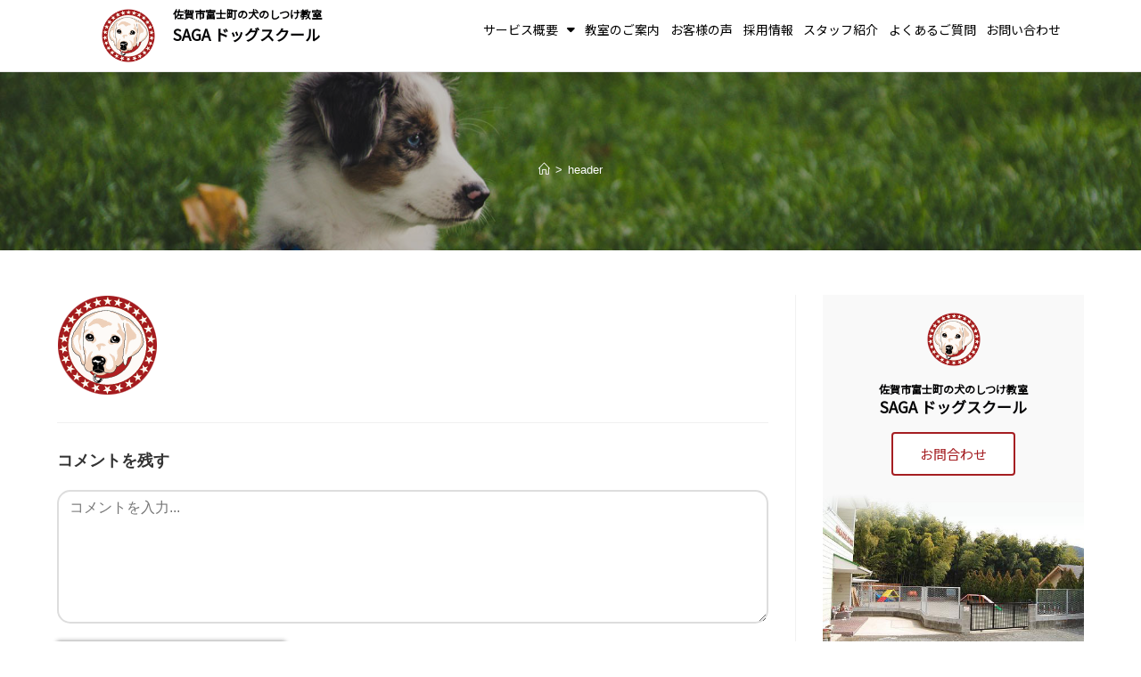

--- FILE ---
content_type: text/html; charset=UTF-8
request_url: https://sagadogschool.com/?attachment_id=77
body_size: 23189
content:
<!DOCTYPE html>
<html class="html" dir="ltr" lang="ja" prefix="og: https://ogp.me/ns#">
<head>
	<meta charset="UTF-8">
	<link rel="profile" href="https://gmpg.org/xfn/11">

	<title>| SAGAドッグスクール</title>

		<!-- All in One SEO 4.6.9.1 - aioseo.com -->
		<meta name="robots" content="max-image-preview:large" />
		<link rel="canonical" href="https://sagadogschool.com/?attachment_id=77" />
		<meta name="generator" content="All in One SEO (AIOSEO) 4.6.9.1" />

		<!-- Google tag (gtag.js) -->
<script async src="https://www.googletagmanager.com/gtag/js?id=G-6H2E32SDXR"></script>
<script>
  window.dataLayer = window.dataLayer || [];
  function gtag(){dataLayer.push(arguments);}
  gtag('js', new Date());

  gtag('config', 'G-6H2E32SDXR');
</script>
		<meta property="og:locale" content="ja_JP" />
		<meta property="og:site_name" content="SAGAドッグスクール" />
		<meta property="og:type" content="article" />
		<meta property="og:title" content="| SAGAドッグスクール" />
		<meta property="og:url" content="https://sagadogschool.com/?attachment_id=77" />
		<meta property="og:image" content="https://sagadogschool.com/wp-content/uploads/2019/03/dogs03.jpg" />
		<meta property="og:image:secure_url" content="https://sagadogschool.com/wp-content/uploads/2019/03/dogs03.jpg" />
		<meta property="og:image:width" content="1280" />
		<meta property="og:image:height" content="720" />
		<meta property="article:published_time" content="2019-02-01T16:22:57+00:00" />
		<meta property="article:modified_time" content="2019-02-01T16:22:57+00:00" />
		<meta name="twitter:card" content="summary" />
		<meta name="twitter:title" content="| SAGAドッグスクール" />
		<meta name="twitter:image" content="https://sagadogschool.com/wp-content/uploads/2019/03/dogs03.jpg" />
		<meta name="google" content="nositelinkssearchbox" />
		<script type="application/ld+json" class="aioseo-schema">
			{"@context":"https:\/\/schema.org","@graph":[{"@type":"BreadcrumbList","@id":"https:\/\/sagadogschool.com\/?attachment_id=77#breadcrumblist","itemListElement":[{"@type":"ListItem","@id":"https:\/\/sagadogschool.com\/#listItem","position":1,"name":"\u5bb6","item":"https:\/\/sagadogschool.com\/","nextItem":"https:\/\/sagadogschool.com\/?attachment_id=77#listItem"},{"@type":"ListItem","@id":"https:\/\/sagadogschool.com\/?attachment_id=77#listItem","position":2,"previousItem":"https:\/\/sagadogschool.com\/#listItem"}]},{"@type":"ItemPage","@id":"https:\/\/sagadogschool.com\/?attachment_id=77#itempage","url":"https:\/\/sagadogschool.com\/?attachment_id=77","name":"| SAGA\u30c9\u30c3\u30b0\u30b9\u30af\u30fc\u30eb","inLanguage":"ja","isPartOf":{"@id":"https:\/\/sagadogschool.com\/#website"},"breadcrumb":{"@id":"https:\/\/sagadogschool.com\/?attachment_id=77#breadcrumblist"},"author":{"@id":"https:\/\/sagadogschool.com\/archives\/author\/ikubo#author"},"creator":{"@id":"https:\/\/sagadogschool.com\/archives\/author\/ikubo#author"},"datePublished":"2019-02-02T01:22:57+09:00","dateModified":"2019-02-02T01:22:57+09:00"},{"@type":"Organization","@id":"https:\/\/sagadogschool.com\/#organization","name":"SAGA\u30c9\u30c3\u30b0\u30b9\u30af\u30fc\u30eb","description":"\u4f50\u8cc0\u5e02\u5bcc\u58eb\u753a\u306b\u3042\u308b\u72ac\u306e\u3057\u3064\u3051\u6559\u5ba4SAGA \u30c9\u30c3\u30b0\u30b9\u30af\u30fc\u30eb\u306f\u300c\u307b\u3081\u3066\u80b2\u3066\u308b\u30ef\u30f3\u3061\u3083\u3093\u306e\u5b66\u6821\u300d\u3067\u3059\u3002\u30ef\u30f3\u3061\u3083\u3093\u304c\u697d\u3057\u3093\u3067\u6210\u9577\u3059\u308b\u3088\u3046\u306a\u30c8\u30ec\u30fc\u30cb\u30f3\u30b0\u3092\u884c\u3044\u307e\u3059\u3002\u899a\u3048\u308b\u2192\u8a89\u3081\u308b\u2192\u559c\u3076\u306e\u7e70\u308a\u8fd4\u3057\u3067\u3001\u308f\u304c\u307e\u307e\u3060\u3063\u305f\u30ef\u30f3\u3061\u3083\u3093\u3082\u3001\u307f\u308b\u307f\u308b\u300c\u304a\u308a\u3053\u3046\u72ac\u300d\u306b\u5909\u308f\u308a\u307e\u3059\u3002","url":"https:\/\/sagadogschool.com\/"},{"@type":"Person","@id":"https:\/\/sagadogschool.com\/archives\/author\/ikubo#author","url":"https:\/\/sagadogschool.com\/archives\/author\/ikubo","name":"ikubo","image":{"@type":"ImageObject","@id":"https:\/\/sagadogschool.com\/?attachment_id=77#authorImage","url":"https:\/\/secure.gravatar.com\/avatar\/0b17ea3676d7e899bd6a5148bcef479c?s=96&d=mm&r=g","width":96,"height":96,"caption":"ikubo"}},{"@type":"WebSite","@id":"https:\/\/sagadogschool.com\/#website","url":"https:\/\/sagadogschool.com\/","name":"SAGA\u30c9\u30c3\u30b0\u30b9\u30af\u30fc\u30eb","description":"\u4f50\u8cc0\u5e02\u5bcc\u58eb\u753a\u306b\u3042\u308b\u72ac\u306e\u3057\u3064\u3051\u6559\u5ba4SAGA \u30c9\u30c3\u30b0\u30b9\u30af\u30fc\u30eb\u306f\u300c\u307b\u3081\u3066\u80b2\u3066\u308b\u30ef\u30f3\u3061\u3083\u3093\u306e\u5b66\u6821\u300d\u3067\u3059\u3002\u30ef\u30f3\u3061\u3083\u3093\u304c\u697d\u3057\u3093\u3067\u6210\u9577\u3059\u308b\u3088\u3046\u306a\u30c8\u30ec\u30fc\u30cb\u30f3\u30b0\u3092\u884c\u3044\u307e\u3059\u3002\u899a\u3048\u308b\u2192\u8a89\u3081\u308b\u2192\u559c\u3076\u306e\u7e70\u308a\u8fd4\u3057\u3067\u3001\u308f\u304c\u307e\u307e\u3060\u3063\u305f\u30ef\u30f3\u3061\u3083\u3093\u3082\u3001\u307f\u308b\u307f\u308b\u300c\u304a\u308a\u3053\u3046\u72ac\u300d\u306b\u5909\u308f\u308a\u307e\u3059\u3002","inLanguage":"ja","publisher":{"@id":"https:\/\/sagadogschool.com\/#organization"}}]}
		</script>
		<!-- All in One SEO -->

<meta name="viewport" content="width=device-width, initial-scale=1"><link rel='dns-prefetch' href='//www.google.com' />
<link rel='dns-prefetch' href='//stackpath.bootstrapcdn.com' />
<link rel="alternate" type="application/rss+xml" title="SAGAドッグスクール &raquo; フィード" href="https://sagadogschool.com/feed" />
<link rel="alternate" type="application/rss+xml" title="SAGAドッグスクール &raquo; コメントフィード" href="https://sagadogschool.com/comments/feed" />
<link rel="alternate" type="application/rss+xml" title="SAGAドッグスクール &raquo;  のコメントのフィード" href="https://sagadogschool.com/?attachment_id=77/feed" />
<script>
window._wpemojiSettings = {"baseUrl":"https:\/\/s.w.org\/images\/core\/emoji\/15.0.3\/72x72\/","ext":".png","svgUrl":"https:\/\/s.w.org\/images\/core\/emoji\/15.0.3\/svg\/","svgExt":".svg","source":{"concatemoji":"https:\/\/sagadogschool.com\/wp-includes\/js\/wp-emoji-release.min.js?ver=898fe1a38328d043bde257f4afa7e731"}};
/*! This file is auto-generated */
!function(i,n){var o,s,e;function c(e){try{var t={supportTests:e,timestamp:(new Date).valueOf()};sessionStorage.setItem(o,JSON.stringify(t))}catch(e){}}function p(e,t,n){e.clearRect(0,0,e.canvas.width,e.canvas.height),e.fillText(t,0,0);var t=new Uint32Array(e.getImageData(0,0,e.canvas.width,e.canvas.height).data),r=(e.clearRect(0,0,e.canvas.width,e.canvas.height),e.fillText(n,0,0),new Uint32Array(e.getImageData(0,0,e.canvas.width,e.canvas.height).data));return t.every(function(e,t){return e===r[t]})}function u(e,t,n){switch(t){case"flag":return n(e,"\ud83c\udff3\ufe0f\u200d\u26a7\ufe0f","\ud83c\udff3\ufe0f\u200b\u26a7\ufe0f")?!1:!n(e,"\ud83c\uddfa\ud83c\uddf3","\ud83c\uddfa\u200b\ud83c\uddf3")&&!n(e,"\ud83c\udff4\udb40\udc67\udb40\udc62\udb40\udc65\udb40\udc6e\udb40\udc67\udb40\udc7f","\ud83c\udff4\u200b\udb40\udc67\u200b\udb40\udc62\u200b\udb40\udc65\u200b\udb40\udc6e\u200b\udb40\udc67\u200b\udb40\udc7f");case"emoji":return!n(e,"\ud83d\udc26\u200d\u2b1b","\ud83d\udc26\u200b\u2b1b")}return!1}function f(e,t,n){var r="undefined"!=typeof WorkerGlobalScope&&self instanceof WorkerGlobalScope?new OffscreenCanvas(300,150):i.createElement("canvas"),a=r.getContext("2d",{willReadFrequently:!0}),o=(a.textBaseline="top",a.font="600 32px Arial",{});return e.forEach(function(e){o[e]=t(a,e,n)}),o}function t(e){var t=i.createElement("script");t.src=e,t.defer=!0,i.head.appendChild(t)}"undefined"!=typeof Promise&&(o="wpEmojiSettingsSupports",s=["flag","emoji"],n.supports={everything:!0,everythingExceptFlag:!0},e=new Promise(function(e){i.addEventListener("DOMContentLoaded",e,{once:!0})}),new Promise(function(t){var n=function(){try{var e=JSON.parse(sessionStorage.getItem(o));if("object"==typeof e&&"number"==typeof e.timestamp&&(new Date).valueOf()<e.timestamp+604800&&"object"==typeof e.supportTests)return e.supportTests}catch(e){}return null}();if(!n){if("undefined"!=typeof Worker&&"undefined"!=typeof OffscreenCanvas&&"undefined"!=typeof URL&&URL.createObjectURL&&"undefined"!=typeof Blob)try{var e="postMessage("+f.toString()+"("+[JSON.stringify(s),u.toString(),p.toString()].join(",")+"));",r=new Blob([e],{type:"text/javascript"}),a=new Worker(URL.createObjectURL(r),{name:"wpTestEmojiSupports"});return void(a.onmessage=function(e){c(n=e.data),a.terminate(),t(n)})}catch(e){}c(n=f(s,u,p))}t(n)}).then(function(e){for(var t in e)n.supports[t]=e[t],n.supports.everything=n.supports.everything&&n.supports[t],"flag"!==t&&(n.supports.everythingExceptFlag=n.supports.everythingExceptFlag&&n.supports[t]);n.supports.everythingExceptFlag=n.supports.everythingExceptFlag&&!n.supports.flag,n.DOMReady=!1,n.readyCallback=function(){n.DOMReady=!0}}).then(function(){return e}).then(function(){var e;n.supports.everything||(n.readyCallback(),(e=n.source||{}).concatemoji?t(e.concatemoji):e.wpemoji&&e.twemoji&&(t(e.twemoji),t(e.wpemoji)))}))}((window,document),window._wpemojiSettings);
</script>
<style id='wp-emoji-styles-inline-css'>

	img.wp-smiley, img.emoji {
		display: inline !important;
		border: none !important;
		box-shadow: none !important;
		height: 1em !important;
		width: 1em !important;
		margin: 0 0.07em !important;
		vertical-align: -0.1em !important;
		background: none !important;
		padding: 0 !important;
	}
</style>
<link rel='stylesheet' id='wp-block-library-css' href='https://sagadogschool.com/wp-includes/css/dist/block-library/style.min.css?ver=898fe1a38328d043bde257f4afa7e731' media='all' />
<style id='wp-block-library-theme-inline-css'>
.wp-block-audio :where(figcaption){color:#555;font-size:13px;text-align:center}.is-dark-theme .wp-block-audio :where(figcaption){color:#ffffffa6}.wp-block-audio{margin:0 0 1em}.wp-block-code{border:1px solid #ccc;border-radius:4px;font-family:Menlo,Consolas,monaco,monospace;padding:.8em 1em}.wp-block-embed :where(figcaption){color:#555;font-size:13px;text-align:center}.is-dark-theme .wp-block-embed :where(figcaption){color:#ffffffa6}.wp-block-embed{margin:0 0 1em}.blocks-gallery-caption{color:#555;font-size:13px;text-align:center}.is-dark-theme .blocks-gallery-caption{color:#ffffffa6}:root :where(.wp-block-image figcaption){color:#555;font-size:13px;text-align:center}.is-dark-theme :root :where(.wp-block-image figcaption){color:#ffffffa6}.wp-block-image{margin:0 0 1em}.wp-block-pullquote{border-bottom:4px solid;border-top:4px solid;color:currentColor;margin-bottom:1.75em}.wp-block-pullquote cite,.wp-block-pullquote footer,.wp-block-pullquote__citation{color:currentColor;font-size:.8125em;font-style:normal;text-transform:uppercase}.wp-block-quote{border-left:.25em solid;margin:0 0 1.75em;padding-left:1em}.wp-block-quote cite,.wp-block-quote footer{color:currentColor;font-size:.8125em;font-style:normal;position:relative}.wp-block-quote.has-text-align-right{border-left:none;border-right:.25em solid;padding-left:0;padding-right:1em}.wp-block-quote.has-text-align-center{border:none;padding-left:0}.wp-block-quote.is-large,.wp-block-quote.is-style-large,.wp-block-quote.is-style-plain{border:none}.wp-block-search .wp-block-search__label{font-weight:700}.wp-block-search__button{border:1px solid #ccc;padding:.375em .625em}:where(.wp-block-group.has-background){padding:1.25em 2.375em}.wp-block-separator.has-css-opacity{opacity:.4}.wp-block-separator{border:none;border-bottom:2px solid;margin-left:auto;margin-right:auto}.wp-block-separator.has-alpha-channel-opacity{opacity:1}.wp-block-separator:not(.is-style-wide):not(.is-style-dots){width:100px}.wp-block-separator.has-background:not(.is-style-dots){border-bottom:none;height:1px}.wp-block-separator.has-background:not(.is-style-wide):not(.is-style-dots){height:2px}.wp-block-table{margin:0 0 1em}.wp-block-table td,.wp-block-table th{word-break:normal}.wp-block-table :where(figcaption){color:#555;font-size:13px;text-align:center}.is-dark-theme .wp-block-table :where(figcaption){color:#ffffffa6}.wp-block-video :where(figcaption){color:#555;font-size:13px;text-align:center}.is-dark-theme .wp-block-video :where(figcaption){color:#ffffffa6}.wp-block-video{margin:0 0 1em}:root :where(.wp-block-template-part.has-background){margin-bottom:0;margin-top:0;padding:1.25em 2.375em}
</style>
<style id='classic-theme-styles-inline-css'>
/*! This file is auto-generated */
.wp-block-button__link{color:#fff;background-color:#32373c;border-radius:9999px;box-shadow:none;text-decoration:none;padding:calc(.667em + 2px) calc(1.333em + 2px);font-size:1.125em}.wp-block-file__button{background:#32373c;color:#fff;text-decoration:none}
</style>
<style id='global-styles-inline-css'>
:root{--wp--preset--aspect-ratio--square: 1;--wp--preset--aspect-ratio--4-3: 4/3;--wp--preset--aspect-ratio--3-4: 3/4;--wp--preset--aspect-ratio--3-2: 3/2;--wp--preset--aspect-ratio--2-3: 2/3;--wp--preset--aspect-ratio--16-9: 16/9;--wp--preset--aspect-ratio--9-16: 9/16;--wp--preset--color--black: #000000;--wp--preset--color--cyan-bluish-gray: #abb8c3;--wp--preset--color--white: #ffffff;--wp--preset--color--pale-pink: #f78da7;--wp--preset--color--vivid-red: #cf2e2e;--wp--preset--color--luminous-vivid-orange: #ff6900;--wp--preset--color--luminous-vivid-amber: #fcb900;--wp--preset--color--light-green-cyan: #7bdcb5;--wp--preset--color--vivid-green-cyan: #00d084;--wp--preset--color--pale-cyan-blue: #8ed1fc;--wp--preset--color--vivid-cyan-blue: #0693e3;--wp--preset--color--vivid-purple: #9b51e0;--wp--preset--gradient--vivid-cyan-blue-to-vivid-purple: linear-gradient(135deg,rgba(6,147,227,1) 0%,rgb(155,81,224) 100%);--wp--preset--gradient--light-green-cyan-to-vivid-green-cyan: linear-gradient(135deg,rgb(122,220,180) 0%,rgb(0,208,130) 100%);--wp--preset--gradient--luminous-vivid-amber-to-luminous-vivid-orange: linear-gradient(135deg,rgba(252,185,0,1) 0%,rgba(255,105,0,1) 100%);--wp--preset--gradient--luminous-vivid-orange-to-vivid-red: linear-gradient(135deg,rgba(255,105,0,1) 0%,rgb(207,46,46) 100%);--wp--preset--gradient--very-light-gray-to-cyan-bluish-gray: linear-gradient(135deg,rgb(238,238,238) 0%,rgb(169,184,195) 100%);--wp--preset--gradient--cool-to-warm-spectrum: linear-gradient(135deg,rgb(74,234,220) 0%,rgb(151,120,209) 20%,rgb(207,42,186) 40%,rgb(238,44,130) 60%,rgb(251,105,98) 80%,rgb(254,248,76) 100%);--wp--preset--gradient--blush-light-purple: linear-gradient(135deg,rgb(255,206,236) 0%,rgb(152,150,240) 100%);--wp--preset--gradient--blush-bordeaux: linear-gradient(135deg,rgb(254,205,165) 0%,rgb(254,45,45) 50%,rgb(107,0,62) 100%);--wp--preset--gradient--luminous-dusk: linear-gradient(135deg,rgb(255,203,112) 0%,rgb(199,81,192) 50%,rgb(65,88,208) 100%);--wp--preset--gradient--pale-ocean: linear-gradient(135deg,rgb(255,245,203) 0%,rgb(182,227,212) 50%,rgb(51,167,181) 100%);--wp--preset--gradient--electric-grass: linear-gradient(135deg,rgb(202,248,128) 0%,rgb(113,206,126) 100%);--wp--preset--gradient--midnight: linear-gradient(135deg,rgb(2,3,129) 0%,rgb(40,116,252) 100%);--wp--preset--font-size--small: 13px;--wp--preset--font-size--medium: 20px;--wp--preset--font-size--large: 36px;--wp--preset--font-size--x-large: 42px;--wp--preset--spacing--20: 0.44rem;--wp--preset--spacing--30: 0.67rem;--wp--preset--spacing--40: 1rem;--wp--preset--spacing--50: 1.5rem;--wp--preset--spacing--60: 2.25rem;--wp--preset--spacing--70: 3.38rem;--wp--preset--spacing--80: 5.06rem;--wp--preset--shadow--natural: 6px 6px 9px rgba(0, 0, 0, 0.2);--wp--preset--shadow--deep: 12px 12px 50px rgba(0, 0, 0, 0.4);--wp--preset--shadow--sharp: 6px 6px 0px rgba(0, 0, 0, 0.2);--wp--preset--shadow--outlined: 6px 6px 0px -3px rgba(255, 255, 255, 1), 6px 6px rgba(0, 0, 0, 1);--wp--preset--shadow--crisp: 6px 6px 0px rgba(0, 0, 0, 1);}:where(.is-layout-flex){gap: 0.5em;}:where(.is-layout-grid){gap: 0.5em;}body .is-layout-flex{display: flex;}.is-layout-flex{flex-wrap: wrap;align-items: center;}.is-layout-flex > :is(*, div){margin: 0;}body .is-layout-grid{display: grid;}.is-layout-grid > :is(*, div){margin: 0;}:where(.wp-block-columns.is-layout-flex){gap: 2em;}:where(.wp-block-columns.is-layout-grid){gap: 2em;}:where(.wp-block-post-template.is-layout-flex){gap: 1.25em;}:where(.wp-block-post-template.is-layout-grid){gap: 1.25em;}.has-black-color{color: var(--wp--preset--color--black) !important;}.has-cyan-bluish-gray-color{color: var(--wp--preset--color--cyan-bluish-gray) !important;}.has-white-color{color: var(--wp--preset--color--white) !important;}.has-pale-pink-color{color: var(--wp--preset--color--pale-pink) !important;}.has-vivid-red-color{color: var(--wp--preset--color--vivid-red) !important;}.has-luminous-vivid-orange-color{color: var(--wp--preset--color--luminous-vivid-orange) !important;}.has-luminous-vivid-amber-color{color: var(--wp--preset--color--luminous-vivid-amber) !important;}.has-light-green-cyan-color{color: var(--wp--preset--color--light-green-cyan) !important;}.has-vivid-green-cyan-color{color: var(--wp--preset--color--vivid-green-cyan) !important;}.has-pale-cyan-blue-color{color: var(--wp--preset--color--pale-cyan-blue) !important;}.has-vivid-cyan-blue-color{color: var(--wp--preset--color--vivid-cyan-blue) !important;}.has-vivid-purple-color{color: var(--wp--preset--color--vivid-purple) !important;}.has-black-background-color{background-color: var(--wp--preset--color--black) !important;}.has-cyan-bluish-gray-background-color{background-color: var(--wp--preset--color--cyan-bluish-gray) !important;}.has-white-background-color{background-color: var(--wp--preset--color--white) !important;}.has-pale-pink-background-color{background-color: var(--wp--preset--color--pale-pink) !important;}.has-vivid-red-background-color{background-color: var(--wp--preset--color--vivid-red) !important;}.has-luminous-vivid-orange-background-color{background-color: var(--wp--preset--color--luminous-vivid-orange) !important;}.has-luminous-vivid-amber-background-color{background-color: var(--wp--preset--color--luminous-vivid-amber) !important;}.has-light-green-cyan-background-color{background-color: var(--wp--preset--color--light-green-cyan) !important;}.has-vivid-green-cyan-background-color{background-color: var(--wp--preset--color--vivid-green-cyan) !important;}.has-pale-cyan-blue-background-color{background-color: var(--wp--preset--color--pale-cyan-blue) !important;}.has-vivid-cyan-blue-background-color{background-color: var(--wp--preset--color--vivid-cyan-blue) !important;}.has-vivid-purple-background-color{background-color: var(--wp--preset--color--vivid-purple) !important;}.has-black-border-color{border-color: var(--wp--preset--color--black) !important;}.has-cyan-bluish-gray-border-color{border-color: var(--wp--preset--color--cyan-bluish-gray) !important;}.has-white-border-color{border-color: var(--wp--preset--color--white) !important;}.has-pale-pink-border-color{border-color: var(--wp--preset--color--pale-pink) !important;}.has-vivid-red-border-color{border-color: var(--wp--preset--color--vivid-red) !important;}.has-luminous-vivid-orange-border-color{border-color: var(--wp--preset--color--luminous-vivid-orange) !important;}.has-luminous-vivid-amber-border-color{border-color: var(--wp--preset--color--luminous-vivid-amber) !important;}.has-light-green-cyan-border-color{border-color: var(--wp--preset--color--light-green-cyan) !important;}.has-vivid-green-cyan-border-color{border-color: var(--wp--preset--color--vivid-green-cyan) !important;}.has-pale-cyan-blue-border-color{border-color: var(--wp--preset--color--pale-cyan-blue) !important;}.has-vivid-cyan-blue-border-color{border-color: var(--wp--preset--color--vivid-cyan-blue) !important;}.has-vivid-purple-border-color{border-color: var(--wp--preset--color--vivid-purple) !important;}.has-vivid-cyan-blue-to-vivid-purple-gradient-background{background: var(--wp--preset--gradient--vivid-cyan-blue-to-vivid-purple) !important;}.has-light-green-cyan-to-vivid-green-cyan-gradient-background{background: var(--wp--preset--gradient--light-green-cyan-to-vivid-green-cyan) !important;}.has-luminous-vivid-amber-to-luminous-vivid-orange-gradient-background{background: var(--wp--preset--gradient--luminous-vivid-amber-to-luminous-vivid-orange) !important;}.has-luminous-vivid-orange-to-vivid-red-gradient-background{background: var(--wp--preset--gradient--luminous-vivid-orange-to-vivid-red) !important;}.has-very-light-gray-to-cyan-bluish-gray-gradient-background{background: var(--wp--preset--gradient--very-light-gray-to-cyan-bluish-gray) !important;}.has-cool-to-warm-spectrum-gradient-background{background: var(--wp--preset--gradient--cool-to-warm-spectrum) !important;}.has-blush-light-purple-gradient-background{background: var(--wp--preset--gradient--blush-light-purple) !important;}.has-blush-bordeaux-gradient-background{background: var(--wp--preset--gradient--blush-bordeaux) !important;}.has-luminous-dusk-gradient-background{background: var(--wp--preset--gradient--luminous-dusk) !important;}.has-pale-ocean-gradient-background{background: var(--wp--preset--gradient--pale-ocean) !important;}.has-electric-grass-gradient-background{background: var(--wp--preset--gradient--electric-grass) !important;}.has-midnight-gradient-background{background: var(--wp--preset--gradient--midnight) !important;}.has-small-font-size{font-size: var(--wp--preset--font-size--small) !important;}.has-medium-font-size{font-size: var(--wp--preset--font-size--medium) !important;}.has-large-font-size{font-size: var(--wp--preset--font-size--large) !important;}.has-x-large-font-size{font-size: var(--wp--preset--font-size--x-large) !important;}
:where(.wp-block-post-template.is-layout-flex){gap: 1.25em;}:where(.wp-block-post-template.is-layout-grid){gap: 1.25em;}
:where(.wp-block-columns.is-layout-flex){gap: 2em;}:where(.wp-block-columns.is-layout-grid){gap: 2em;}
:root :where(.wp-block-pullquote){font-size: 1.5em;line-height: 1.6;}
</style>
<link rel='stylesheet' id='buttonizer_frontend_style-css' href='https://sagadogschool.com/wp-content/plugins/buttonizer-multifunctional-button/assets/legacy/frontend.css?v=78d96a7d448fe79810332b54067e951f&#038;ver=6.6.4' media='all' />
<link rel='stylesheet' id='buttonizer-icon-library-css' href='https://stackpath.bootstrapcdn.com/font-awesome/4.7.0/css/font-awesome.min.css?ver=898fe1a38328d043bde257f4afa7e731' media='all' />
<link rel='stylesheet' id='contact-form-7-css' href='https://sagadogschool.com/wp-content/plugins/contact-form-7/includes/css/styles.css?ver=5.9.8' media='all' />
<link rel='stylesheet' id='oceanwp-style-css' href='https://sagadogschool.com/wp-content/themes/oceanwp/assets/css/style.min.css?ver=1.0' media='all' />
<link rel='stylesheet' id='child-style-css' href='https://sagadogschool.com/wp-content/themes/oceanwp-child-theme-master/style.css?ver=898fe1a38328d043bde257f4afa7e731' media='all' />
<link rel='stylesheet' id='font-awesome-css' href='https://sagadogschool.com/wp-content/themes/oceanwp/assets/fonts/fontawesome/css/all.min.css?ver=6.4.2' media='all' />
<link rel='stylesheet' id='simple-line-icons-css' href='https://sagadogschool.com/wp-content/themes/oceanwp/assets/css/third/simple-line-icons.min.css?ver=2.4.0' media='all' />
<link rel='stylesheet' id='oe-widgets-style-css' href='https://sagadogschool.com/wp-content/plugins/ocean-extra/assets/css/widgets.css?ver=898fe1a38328d043bde257f4afa7e731' media='all' />
<script src="https://sagadogschool.com/wp-includes/js/jquery/jquery.min.js?ver=3.7.1" id="jquery-core-js"></script>
<script src="https://sagadogschool.com/wp-includes/js/jquery/jquery-migrate.min.js?ver=3.4.1" id="jquery-migrate-js"></script>
<link rel="https://api.w.org/" href="https://sagadogschool.com/wp-json/" /><link rel="alternate" title="JSON" type="application/json" href="https://sagadogschool.com/wp-json/wp/v2/media/77" /><link rel="alternate" title="oEmbed (JSON)" type="application/json+oembed" href="https://sagadogschool.com/wp-json/oembed/1.0/embed?url=https%3A%2F%2Fsagadogschool.com%2F%3Fattachment_id%3D77" />
<link rel="alternate" title="oEmbed (XML)" type="text/xml+oembed" href="https://sagadogschool.com/wp-json/oembed/1.0/embed?url=https%3A%2F%2Fsagadogschool.com%2F%3Fattachment_id%3D77&#038;format=xml" />
<meta name="generator" content="Elementor 3.23.4; features: additional_custom_breakpoints, e_lazyload; settings: css_print_method-internal, google_font-enabled, font_display-auto">
<style>.recentcomments a{display:inline !important;padding:0 !important;margin:0 !important;}</style>			<style>
				.e-con.e-parent:nth-of-type(n+4):not(.e-lazyloaded):not(.e-no-lazyload),
				.e-con.e-parent:nth-of-type(n+4):not(.e-lazyloaded):not(.e-no-lazyload) * {
					background-image: none !important;
				}
				@media screen and (max-height: 1024px) {
					.e-con.e-parent:nth-of-type(n+3):not(.e-lazyloaded):not(.e-no-lazyload),
					.e-con.e-parent:nth-of-type(n+3):not(.e-lazyloaded):not(.e-no-lazyload) * {
						background-image: none !important;
					}
				}
				@media screen and (max-height: 640px) {
					.e-con.e-parent:nth-of-type(n+2):not(.e-lazyloaded):not(.e-no-lazyload),
					.e-con.e-parent:nth-of-type(n+2):not(.e-lazyloaded):not(.e-no-lazyload) * {
						background-image: none !important;
					}
				}
			</style>
			<link rel="icon" href="https://sagadogschool.com/wp-content/uploads/2019/02/cropped-logo-4-32x32.png" sizes="32x32" />
<link rel="icon" href="https://sagadogschool.com/wp-content/uploads/2019/02/cropped-logo-4-192x192.png" sizes="192x192" />
<link rel="apple-touch-icon" href="https://sagadogschool.com/wp-content/uploads/2019/02/cropped-logo-4-180x180.png" />
<meta name="msapplication-TileImage" content="https://sagadogschool.com/wp-content/uploads/2019/02/cropped-logo-4-270x270.png" />
<!-- OceanWP CSS -->
<style type="text/css">
.background-image-page-header-overlay{opacity:0.2}/* General CSS */a:hover,a.light:hover,.theme-heading .text::before,.theme-heading .text::after,#top-bar-content >a:hover,#top-bar-social li.oceanwp-email a:hover,#site-navigation-wrap .dropdown-menu >li >a:hover,#site-header.medium-header #medium-searchform button:hover,.oceanwp-mobile-menu-icon a:hover,.blog-entry.post .blog-entry-header .entry-title a:hover,.blog-entry.post .blog-entry-readmore a:hover,.blog-entry.thumbnail-entry .blog-entry-category a,ul.meta li a:hover,.dropcap,.single nav.post-navigation .nav-links .title,body .related-post-title a:hover,body #wp-calendar caption,body .contact-info-widget.default i,body .contact-info-widget.big-icons i,body .custom-links-widget .oceanwp-custom-links li a:hover,body .custom-links-widget .oceanwp-custom-links li a:hover:before,body .posts-thumbnails-widget li a:hover,body .social-widget li.oceanwp-email a:hover,.comment-author .comment-meta .comment-reply-link,#respond #cancel-comment-reply-link:hover,#footer-widgets .footer-box a:hover,#footer-bottom a:hover,#footer-bottom #footer-bottom-menu a:hover,.sidr a:hover,.sidr-class-dropdown-toggle:hover,.sidr-class-menu-item-has-children.active >a,.sidr-class-menu-item-has-children.active >a >.sidr-class-dropdown-toggle,input[type=checkbox]:checked:before{color:#a51e22}.single nav.post-navigation .nav-links .title .owp-icon use,.blog-entry.post .blog-entry-readmore a:hover .owp-icon use,body .contact-info-widget.default .owp-icon use,body .contact-info-widget.big-icons .owp-icon use{stroke:#a51e22}input[type="button"],input[type="reset"],input[type="submit"],button[type="submit"],.button,#site-navigation-wrap .dropdown-menu >li.btn >a >span,.thumbnail:hover i,.post-quote-content,.omw-modal .omw-close-modal,body .contact-info-widget.big-icons li:hover i,body div.wpforms-container-full .wpforms-form input[type=submit],body div.wpforms-container-full .wpforms-form button[type=submit],body div.wpforms-container-full .wpforms-form .wpforms-page-button{background-color:#a51e22}.thumbnail:hover .link-post-svg-icon{background-color:#a51e22}body .contact-info-widget.big-icons li:hover .owp-icon{background-color:#a51e22}.widget-title{border-color:#a51e22}blockquote{border-color:#a51e22}#searchform-dropdown{border-color:#a51e22}.dropdown-menu .sub-menu{border-color:#a51e22}.blog-entry.large-entry .blog-entry-readmore a:hover{border-color:#a51e22}.oceanwp-newsletter-form-wrap input[type="email"]:focus{border-color:#a51e22}.social-widget li.oceanwp-email a:hover{border-color:#a51e22}#respond #cancel-comment-reply-link:hover{border-color:#a51e22}body .contact-info-widget.big-icons li:hover i{border-color:#a51e22}#footer-widgets .oceanwp-newsletter-form-wrap input[type="email"]:focus{border-color:#a51e22}blockquote,.wp-block-quote{border-left-color:#a51e22}body .contact-info-widget.big-icons li:hover .owp-icon{border-color:#a51e22}input[type="button"]:hover,input[type="reset"]:hover,input[type="submit"]:hover,button[type="submit"]:hover,input[type="button"]:focus,input[type="reset"]:focus,input[type="submit"]:focus,button[type="submit"]:focus,.button:hover,.button:focus,#site-navigation-wrap .dropdown-menu >li.btn >a:hover >span,.post-quote-author,.omw-modal .omw-close-modal:hover,body div.wpforms-container-full .wpforms-form input[type=submit]:hover,body div.wpforms-container-full .wpforms-form button[type=submit]:hover,body div.wpforms-container-full .wpforms-form .wpforms-page-button:hover{background-color:#a5484c}label,body div.wpforms-container-full .wpforms-form .wpforms-field-label{color:#000000}form input[type="text"],form input[type="password"],form input[type="email"],form input[type="url"],form input[type="date"],form input[type="month"],form input[type="time"],form input[type="datetime"],form input[type="datetime-local"],form input[type="week"],form input[type="number"],form input[type="search"],form input[type="tel"],form input[type="color"],form select,form textarea{font-size:16px}body div.wpforms-container-full .wpforms-form input[type=date],body div.wpforms-container-full .wpforms-form input[type=datetime],body div.wpforms-container-full .wpforms-form input[type=datetime-local],body div.wpforms-container-full .wpforms-form input[type=email],body div.wpforms-container-full .wpforms-form input[type=month],body div.wpforms-container-full .wpforms-form input[type=number],body div.wpforms-container-full .wpforms-form input[type=password],body div.wpforms-container-full .wpforms-form input[type=range],body div.wpforms-container-full .wpforms-form input[type=search],body div.wpforms-container-full .wpforms-form input[type=tel],body div.wpforms-container-full .wpforms-form input[type=text],body div.wpforms-container-full .wpforms-form input[type=time],body div.wpforms-container-full .wpforms-form input[type=url],body div.wpforms-container-full .wpforms-form input[type=week],body div.wpforms-container-full .wpforms-form select,body div.wpforms-container-full .wpforms-form textarea{font-size:16px}form input[type="text"],form input[type="password"],form input[type="email"],form input[type="url"],form input[type="date"],form input[type="month"],form input[type="time"],form input[type="datetime"],form input[type="datetime-local"],form input[type="week"],form input[type="number"],form input[type="search"],form input[type="tel"],form input[type="color"],form select,form textarea{border-width:2px}body div.wpforms-container-full .wpforms-form input[type=date],body div.wpforms-container-full .wpforms-form input[type=datetime],body div.wpforms-container-full .wpforms-form input[type=datetime-local],body div.wpforms-container-full .wpforms-form input[type=email],body div.wpforms-container-full .wpforms-form input[type=month],body div.wpforms-container-full .wpforms-form input[type=number],body div.wpforms-container-full .wpforms-form input[type=password],body div.wpforms-container-full .wpforms-form input[type=range],body div.wpforms-container-full .wpforms-form input[type=search],body div.wpforms-container-full .wpforms-form input[type=tel],body div.wpforms-container-full .wpforms-form input[type=text],body div.wpforms-container-full .wpforms-form input[type=time],body div.wpforms-container-full .wpforms-form input[type=url],body div.wpforms-container-full .wpforms-form input[type=week],body div.wpforms-container-full .wpforms-form select,body div.wpforms-container-full .wpforms-form textarea{border-width:2px}form input[type="text"],form input[type="password"],form input[type="email"],form input[type="url"],form input[type="date"],form input[type="month"],form input[type="time"],form input[type="datetime"],form input[type="datetime-local"],form input[type="week"],form input[type="number"],form input[type="search"],form input[type="tel"],form input[type="color"],form select,form textarea,.woocommerce .woocommerce-checkout .select2-container--default .select2-selection--single{border-radius:15px}body div.wpforms-container-full .wpforms-form input[type=date],body div.wpforms-container-full .wpforms-form input[type=datetime],body div.wpforms-container-full .wpforms-form input[type=datetime-local],body div.wpforms-container-full .wpforms-form input[type=email],body div.wpforms-container-full .wpforms-form input[type=month],body div.wpforms-container-full .wpforms-form input[type=number],body div.wpforms-container-full .wpforms-form input[type=password],body div.wpforms-container-full .wpforms-form input[type=range],body div.wpforms-container-full .wpforms-form input[type=search],body div.wpforms-container-full .wpforms-form input[type=tel],body div.wpforms-container-full .wpforms-form input[type=text],body div.wpforms-container-full .wpforms-form input[type=time],body div.wpforms-container-full .wpforms-form input[type=url],body div.wpforms-container-full .wpforms-form input[type=week],body div.wpforms-container-full .wpforms-form select,body div.wpforms-container-full .wpforms-form textarea{border-radius:15px}form input[type="text"],form input[type="password"],form input[type="email"],form input[type="url"],form input[type="date"],form input[type="month"],form input[type="time"],form input[type="datetime"],form input[type="datetime-local"],form input[type="week"],form input[type="number"],form input[type="search"],form input[type="tel"],form input[type="color"],form select,form textarea,.woocommerce .woocommerce-checkout .select2-container--default .select2-selection--single{background-color:#ffffff}body div.wpforms-container-full .wpforms-form input[type=date],body div.wpforms-container-full .wpforms-form input[type=datetime],body div.wpforms-container-full .wpforms-form input[type=datetime-local],body div.wpforms-container-full .wpforms-form input[type=email],body div.wpforms-container-full .wpforms-form input[type=month],body div.wpforms-container-full .wpforms-form input[type=number],body div.wpforms-container-full .wpforms-form input[type=password],body div.wpforms-container-full .wpforms-form input[type=range],body div.wpforms-container-full .wpforms-form input[type=search],body div.wpforms-container-full .wpforms-form input[type=tel],body div.wpforms-container-full .wpforms-form input[type=text],body div.wpforms-container-full .wpforms-form input[type=time],body div.wpforms-container-full .wpforms-form input[type=url],body div.wpforms-container-full .wpforms-form input[type=week],body div.wpforms-container-full .wpforms-form select,body div.wpforms-container-full .wpforms-form textarea{background-color:#ffffff}/* Header CSS */#site-header{border-color:#e5e5e5}#site-header.has-header-media .overlay-header-media{background-color:rgba(0,0,0,0.5)}/* Footer Widgets CSS */#footer-widgets{padding:0}#footer-widgets{background-color:#ffffff}.page-header{background-image:url( https://sagadogschool.com/wp-content/uploads/2019/02/topbg03.jpg ) !important;background-position:center center;height:200px}/* Typography CSS */body{font-size:17px;color:#000000}@media (max-width:480px){body{font-size:15px}}.page-header .page-header-title,.page-header.background-image-page-header .page-header-title{font-size:30px}@media (max-width:768px){.page-header .page-header-title,.page-header.background-image-page-header .page-header-title{font-size:25px}}@media (max-width:480px){.page-header .page-header-title,.page-header.background-image-page-header .page-header-title{font-size:22px}}.sidebar-box .widget-title{font-size:17px}.sidebar-box,.footer-box{font-size:15px}
</style></head>

<body data-rsssl=1 class="attachment attachment-template-default single single-attachment postid-77 attachmentid-77 attachment-png wp-embed-responsive oceanwp-theme dropdown-mobile default-breakpoint has-sidebar content-right-sidebar page-with-background-title has-breadcrumbs has-blog-grid elementor-default" >

	
	
	<div id="outer-wrap" class="site clr">

		<a class="skip-link screen-reader-text" href="#main">コンテンツへスキップ</a>

		
		<div id="wrap" class="clr">

			
			
<header id="site-header" class="custom-header clr" data-height="74" role="banner">

	
		

<div id="site-header-inner" class="clr">

			<div data-elementor-type="wp-post" data-elementor-id="73" class="elementor elementor-73 elementor-bc-flex-widget" data-elementor-post-type="oceanwp_library">
						<section class="elementor-section elementor-top-section elementor-element elementor-element-fd465fc elementor-section-content-middle elementor-section-boxed elementor-section-height-default elementor-section-height-default" data-id="fd465fc" data-element_type="section" data-settings="{&quot;background_background&quot;:&quot;classic&quot;,&quot;sticky&quot;:&quot;top&quot;,&quot;sticky_on&quot;:[&quot;desktop&quot;,&quot;tablet&quot;,&quot;mobile&quot;],&quot;sticky_offset&quot;:0,&quot;sticky_effects_offset&quot;:0}">
						<div class="elementor-container elementor-column-gap-default">
					<div class="elementor-column elementor-col-33 elementor-top-column elementor-element elementor-element-a60e1e4" data-id="a60e1e4" data-element_type="column">
			<div class="elementor-widget-wrap elementor-element-populated">
						<div class="elementor-element elementor-element-0abac67 elementor-widget elementor-widget-image" data-id="0abac67" data-element_type="widget" data-widget_type="image.default">
				<div class="elementor-widget-container">
														<a href="/">
							<img width="113" height="113" src="https://sagadogschool.com/wp-content/uploads/2019/02/logo.png" class="attachment-large size-large wp-image-76" alt="" />								</a>
													</div>
				</div>
					</div>
		</div>
				<div class="elementor-column elementor-col-33 elementor-top-column elementor-element elementor-element-d69e74f" data-id="d69e74f" data-element_type="column">
			<div class="elementor-widget-wrap elementor-element-populated">
						<div class="elementor-element elementor-element-4ffc746 japanese elementor-widget elementor-widget-heading" data-id="4ffc746" data-element_type="widget" data-widget_type="heading.default">
				<div class="elementor-widget-container">
			<h3 class="elementor-heading-title elementor-size-default"><a href="/">佐賀市富士町の犬のしつけ教室</a></h3>		</div>
				</div>
				<div class="elementor-element elementor-element-add769e japanese elementor-widget elementor-widget-heading" data-id="add769e" data-element_type="widget" data-widget_type="heading.default">
				<div class="elementor-widget-container">
			<h2 class="elementor-heading-title elementor-size-default"><a href="/">SAGA ドッグスクール</a></h2>		</div>
				</div>
					</div>
		</div>
				<div class="elementor-column elementor-col-33 elementor-top-column elementor-element elementor-element-cb4cdd7" data-id="cb4cdd7" data-element_type="column">
			<div class="elementor-widget-wrap elementor-element-populated">
						<div class="elementor-element elementor-element-f26e588 elementor-nav-menu__align-justify elementor-nav-menu--stretch japanese elementor-nav-menu--dropdown-tablet elementor-nav-menu__text-align-aside elementor-nav-menu--toggle elementor-nav-menu--burger elementor-widget elementor-widget-nav-menu" data-id="f26e588" data-element_type="widget" data-settings="{&quot;full_width&quot;:&quot;stretch&quot;,&quot;layout&quot;:&quot;horizontal&quot;,&quot;submenu_icon&quot;:{&quot;value&quot;:&quot;&lt;i class=\&quot;fa fa-caret-down\&quot;&gt;&lt;\/i&gt;&quot;,&quot;library&quot;:&quot;fa-solid&quot;},&quot;toggle&quot;:&quot;burger&quot;}" data-widget_type="nav-menu.default">
				<div class="elementor-widget-container">
						<nav aria-label="メニュー" class="elementor-nav-menu--main elementor-nav-menu__container elementor-nav-menu--layout-horizontal e--pointer-underline e--animation-fade">
				<ul id="menu-1-f26e588" class="elementor-nav-menu"><li class="menu-item menu-item-type-post_type menu-item-object-page menu-item-has-children menu-item-310"><a href="https://sagadogschool.com/guide" class="elementor-item">サービス概要</a>
<ul class="sub-menu elementor-nav-menu--dropdown">
	<li class="menu-item menu-item-type-post_type menu-item-object-page menu-item-551"><a href="https://sagadogschool.com/yotaku" class="elementor-sub-item">預託訓練</a></li>
	<li class="menu-item menu-item-type-post_type menu-item-object-page menu-item-548"><a href="https://sagadogschool.com/situke" class="elementor-sub-item">会員制しつけ教室</a></li>
	<li class="menu-item menu-item-type-post_type menu-item-object-page menu-item-550"><a href="https://sagadogschool.com/syuttyou" class="elementor-sub-item">出張訓練</a></li>
	<li class="menu-item menu-item-type-post_type menu-item-object-page menu-item-549"><a href="https://sagadogschool.com/taiken" class="elementor-sub-item">体験教室</a></li>
	<li class="menu-item menu-item-type-post_type menu-item-object-page menu-item-546"><a href="https://sagadogschool.com/ajiri" class="elementor-sub-item">アジリティー訓練</a></li>
	<li class="menu-item menu-item-type-post_type menu-item-object-page menu-item-547"><a href="https://sagadogschool.com/hotel" class="elementor-sub-item">ペットホテル</a></li>
</ul>
</li>
<li class="menu-item menu-item-type-post_type menu-item-object-page menu-item-541"><a href="https://sagadogschool.com/class" class="elementor-item">教室のご案内</a></li>
<li class="menu-item menu-item-type-taxonomy menu-item-object-category menu-item-998"><a href="https://sagadogschool.com/archives/category/feedback" class="elementor-item">お客様の声</a></li>
<li class="menu-item menu-item-type-post_type menu-item-object-page menu-item-542"><a href="https://sagadogschool.com/recruit" class="elementor-item">採用情報</a></li>
<li class="menu-item menu-item-type-post_type menu-item-object-page menu-item-543"><a href="https://sagadogschool.com/staff" class="elementor-item">スタッフ紹介</a></li>
<li class="menu-item menu-item-type-post_type menu-item-object-page menu-item-544"><a href="https://sagadogschool.com/faq" class="elementor-item">よくあるご質問</a></li>
<li class="menu-item menu-item-type-post_type menu-item-object-page menu-item-545"><a href="https://sagadogschool.com/contact" class="elementor-item">お問い合わせ</a></li>
</ul>			</nav>
					<div class="elementor-menu-toggle" role="button" tabindex="0" aria-label="Menu Toggle" aria-expanded="false">
			<i aria-hidden="true" role="presentation" class="elementor-menu-toggle__icon--open eicon-menu-bar"></i><i aria-hidden="true" role="presentation" class="elementor-menu-toggle__icon--close eicon-close"></i>			<span class="elementor-screen-only">メニュー</span>
		</div>
					<nav class="elementor-nav-menu--dropdown elementor-nav-menu__container" aria-hidden="true">
				<ul id="menu-2-f26e588" class="elementor-nav-menu"><li class="menu-item menu-item-type-post_type menu-item-object-page menu-item-has-children menu-item-310"><a href="https://sagadogschool.com/guide" class="elementor-item" tabindex="-1">サービス概要</a>
<ul class="sub-menu elementor-nav-menu--dropdown">
	<li class="menu-item menu-item-type-post_type menu-item-object-page menu-item-551"><a href="https://sagadogschool.com/yotaku" class="elementor-sub-item" tabindex="-1">預託訓練</a></li>
	<li class="menu-item menu-item-type-post_type menu-item-object-page menu-item-548"><a href="https://sagadogschool.com/situke" class="elementor-sub-item" tabindex="-1">会員制しつけ教室</a></li>
	<li class="menu-item menu-item-type-post_type menu-item-object-page menu-item-550"><a href="https://sagadogschool.com/syuttyou" class="elementor-sub-item" tabindex="-1">出張訓練</a></li>
	<li class="menu-item menu-item-type-post_type menu-item-object-page menu-item-549"><a href="https://sagadogschool.com/taiken" class="elementor-sub-item" tabindex="-1">体験教室</a></li>
	<li class="menu-item menu-item-type-post_type menu-item-object-page menu-item-546"><a href="https://sagadogschool.com/ajiri" class="elementor-sub-item" tabindex="-1">アジリティー訓練</a></li>
	<li class="menu-item menu-item-type-post_type menu-item-object-page menu-item-547"><a href="https://sagadogschool.com/hotel" class="elementor-sub-item" tabindex="-1">ペットホテル</a></li>
</ul>
</li>
<li class="menu-item menu-item-type-post_type menu-item-object-page menu-item-541"><a href="https://sagadogschool.com/class" class="elementor-item" tabindex="-1">教室のご案内</a></li>
<li class="menu-item menu-item-type-taxonomy menu-item-object-category menu-item-998"><a href="https://sagadogschool.com/archives/category/feedback" class="elementor-item" tabindex="-1">お客様の声</a></li>
<li class="menu-item menu-item-type-post_type menu-item-object-page menu-item-542"><a href="https://sagadogschool.com/recruit" class="elementor-item" tabindex="-1">採用情報</a></li>
<li class="menu-item menu-item-type-post_type menu-item-object-page menu-item-543"><a href="https://sagadogschool.com/staff" class="elementor-item" tabindex="-1">スタッフ紹介</a></li>
<li class="menu-item menu-item-type-post_type menu-item-object-page menu-item-544"><a href="https://sagadogschool.com/faq" class="elementor-item" tabindex="-1">よくあるご質問</a></li>
<li class="menu-item menu-item-type-post_type menu-item-object-page menu-item-545"><a href="https://sagadogschool.com/contact" class="elementor-item" tabindex="-1">お問い合わせ</a></li>
</ul>			</nav>
				</div>
				</div>
					</div>
		</div>
					</div>
		</section>
				</div>
		
</div>


<div id="mobile-dropdown" class="clr" >

	<nav class="clr">

		<div class="menu"><li class="page_item page-item-12"><a href="https://sagadogschool.com/">SAGA ドッグスクール</a></li>
<li class="page_item page-item-471"><a href="https://sagadogschool.com/ajiri">アジリティー訓練</a></li>
<li class="page_item page-item-537"><a href="https://sagadogschool.com/contact">お問い合わせ</a></li>
<li class="page_item page-item-147"><a href="https://sagadogschool.com/guide">サービス概要</a></li>
<li class="page_item page-item-2"><a href="https://sagadogschool.com/sample-page">サンプルページ</a></li>
<li class="page_item page-item-495"><a href="https://sagadogschool.com/staff">スタッフ紹介</a></li>
<li class="page_item page-item-487"><a href="https://sagadogschool.com/hotel">ペットホテル</a></li>
<li class="page_item page-item-539"><a href="https://sagadogschool.com/faq">よくあるご質問</a></li>
<li class="page_item page-item-460"><a href="https://sagadogschool.com/situke">会員制しつけ教室</a></li>
<li class="page_item page-item-483"><a href="https://sagadogschool.com/taiken">体験教室</a></li>
<li class="page_item page-item-467"><a href="https://sagadogschool.com/syuttyou">出張訓練</a></li>
<li class="page_item page-item-535"><a href="https://sagadogschool.com/recruit">採用情報</a></li>
<li class="page_item page-item-513"><a href="https://sagadogschool.com/class">教室のご案内</a></li>
<li class="page_item page-item-362"><a href="https://sagadogschool.com/yotaku">預託訓練</a></li>
</div>

<div id="mobile-menu-search" class="clr">
	<form aria-label="サイト内検索" method="get" action="https://sagadogschool.com/" class="mobile-searchform">
		<input aria-label="Insert search query" value="" class="field" id="ocean-mobile-search-1" type="search" name="s" autocomplete="off" placeholder="検索" />
		<button aria-label="検索を実行" type="submit" class="searchform-submit">
			<i class=" icon-magnifier" aria-hidden="true" role="img"></i>		</button>
					</form>
</div><!-- .mobile-menu-search -->

	</nav>

</div>


		
		
</header><!-- #site-header -->


			
			<main id="main" class="site-main clr" role="main">

				

<header class="page-header background-image-page-header">

	
	<div class="container clr page-header-inner">

		
			<h1 class="page-header-title clr"></h1>

			
		
		<nav role="navigation" aria-label="パンくずリスト" class="site-breadcrumbs clr position-"><ol class="trail-items" itemscope itemtype="http://schema.org/BreadcrumbList"><meta name="numberOfItems" content="2" /><meta name="itemListOrder" content="Ascending" /><li class="trail-item trail-begin" itemprop="itemListElement" itemscope itemtype="https://schema.org/ListItem"><a href="https://sagadogschool.com" rel="home" aria-label="ホーム" itemprop="item"><span itemprop="name"><i class=" icon-home" aria-hidden="true" role="img"></i><span class="breadcrumb-home has-icon">ホーム</span></span></a><span class="breadcrumb-sep">></span><meta itemprop="position" content="1" /></li><li class="trail-item trail-end" itemprop="itemListElement" itemscope itemtype="https://schema.org/ListItem"><span itemprop="name"><a href="https://sagadogschool.com/?oceanwp_library=header">header</a></span><meta itemprop="position" content="2" /></li></ol></nav>
	</div><!-- .page-header-inner -->

	<span class="background-image-page-header-overlay"></span>
	
</header><!-- .page-header -->


	
	<div id="content-wrap" class="container clr">

		
		<div id="primary" class="content-area clr">

			
			<div id="content" class="site-content">

				
				
					<article class="image-attachment post-77 attachment type-attachment status-inherit hentry entry">
						<p><img width="113" height="113" src="https://sagadogschool.com/wp-content/uploads/2019/02/logo-1.png" class="attachment-full size-full" alt="" decoding="async" /></p>
						<div class="entry clr">
														
<section id="comments" class="comments-area clr has-comments">

	
	
		<div id="respond" class="comment-respond">
		<h3 id="reply-title" class="comment-reply-title">コメントを残す <small><a rel="nofollow" id="cancel-comment-reply-link" href="/?attachment_id=77#respond" style="display:none;">コメントをキャンセル</a></small></h3><form action="https://sagadogschool.com/wp-comments-post.php" method="post" id="commentform" class="comment-form" novalidate><div class="comment-textarea"><label for="comment" class="screen-reader-text">コメント</label><textarea name="comment" id="comment" cols="39" rows="4" tabindex="0" class="textarea-comment" placeholder="コメントを入力..."></textarea></div><div class="comment-form-author"><label for="author" class="screen-reader-text">コメントする名前またはユーザー名を入力してください</label><input type="text" name="author" id="author" value="" placeholder="名前" size="22" tabindex="0" class="input-name" /></div>
<div class="comment-form-email"><label for="email" class="screen-reader-text">メールアドレスを入力してコメント</label><input type="text" name="email" id="email" value="" placeholder="メール" size="22" tabindex="0" class="input-email" /></div>
<div class="comment-form-url"><label for="url" class="screen-reader-text">Web サイトの URL を入力してください。(任意)</label><input type="text" name="url" id="url" value="" placeholder="サイト" size="22" tabindex="0" class="input-website" /></div>
<p class="form-submit"><input name="submit" type="submit" id="comment-submit" class="submit" value="コメントを送信" /> <input type='hidden' name='comment_post_ID' value='77' id='comment_post_ID' />
<input type='hidden' name='comment_parent' id='comment_parent' value='0' />
</p><p style="display: none;"><input type="hidden" id="akismet_comment_nonce" name="akismet_comment_nonce" value="018b65318e" /></p><div class="inv-recaptcha-holder"></div><p style="display: none !important;" class="akismet-fields-container" data-prefix="ak_"><label>&#916;<textarea name="ak_hp_textarea" cols="45" rows="8" maxlength="100"></textarea></label><input type="hidden" id="ak_js_1" name="ak_js" value="217"/><script>document.getElementById( "ak_js_1" ).setAttribute( "value", ( new Date() ).getTime() );</script></p></form>	</div><!-- #respond -->
	
</section><!-- #comments -->
						</div><!-- .entry -->
					</article><!-- #post -->

				
				
			</div><!-- #content -->

			
		</div><!-- #primary -->

		

<aside id="right-sidebar" class="sidebar-container widget-area sidebar-primary" role="complementary" aria-label="メインサイドバー">

	
	<div id="right-sidebar-inner" class="clr">

		<div id="custom_html-2" class="widget_text sidebar-box widget_custom_html clr"><div class="textwidget custom-html-widget">		<div data-elementor-type="wp-post" data-elementor-id="646" class="elementor elementor-646 elementor-bc-flex-widget" data-elementor-post-type="oceanwp_library">
						<section class="elementor-section elementor-top-section elementor-element elementor-element-66226b2 elementor-section-boxed elementor-section-height-default elementor-section-height-default" data-id="66226b2" data-element_type="section" data-settings="{&quot;background_background&quot;:&quot;classic&quot;}">
						<div class="elementor-container elementor-column-gap-no">
					<div class="elementor-column elementor-col-100 elementor-top-column elementor-element elementor-element-8e3e01f" data-id="8e3e01f" data-element_type="column">
			<div class="elementor-widget-wrap elementor-element-populated">
						<div class="elementor-element elementor-element-a0a96a9 elementor-widget elementor-widget-image" data-id="a0a96a9" data-element_type="widget" data-widget_type="image.default">
				<div class="elementor-widget-container">
													<img width="113" height="113" src="https://sagadogschool.com/wp-content/uploads/2019/02/logo.png" class="attachment-large size-large wp-image-76" alt="" />													</div>
				</div>
				<div class="elementor-element elementor-element-aa3504d japanese elementor-widget elementor-widget-heading" data-id="aa3504d" data-element_type="widget" data-widget_type="heading.default">
				<div class="elementor-widget-container">
			<h3 class="elementor-heading-title elementor-size-default"><a href="/">佐賀市富士町の犬のしつけ教室</a></h3>		</div>
				</div>
				<div class="elementor-element elementor-element-c53f5bb japanese elementor-widget elementor-widget-heading" data-id="c53f5bb" data-element_type="widget" data-widget_type="heading.default">
				<div class="elementor-widget-container">
			<h2 class="elementor-heading-title elementor-size-default"><a href="/">SAGA ドッグスクール</a></h2>		</div>
				</div>
				<div class="elementor-element elementor-element-67d9953 elementor-align-center japanese elementor-widget elementor-widget-button" data-id="67d9953" data-element_type="widget" data-widget_type="button.default">
				<div class="elementor-widget-container">
					<div class="elementor-button-wrapper">
			<a class="elementor-button elementor-button-link elementor-size-md" href="/yotaku/">
						<span class="elementor-button-content-wrapper">
									<span class="elementor-button-text">お問合わせ</span>
					</span>
					</a>
		</div>
				</div>
				</div>
				<div class="elementor-element elementor-element-6602dbd elementor-widget elementor-widget-image" data-id="6602dbd" data-element_type="widget" data-widget_type="image.default">
				<div class="elementor-widget-container">
													<img width="463" height="286" src="https://sagadogschool.com/wp-content/uploads/2019/02/school03-1.jpg" class="attachment-full size-full wp-image-648" alt="" srcset="https://sagadogschool.com/wp-content/uploads/2019/02/school03-1.jpg 463w, https://sagadogschool.com/wp-content/uploads/2019/02/school03-1-300x185.jpg 300w" sizes="(max-width: 463px) 100vw, 463px" />													</div>
				</div>
					</div>
		</div>
					</div>
		</section>
				</div>
		</div></div><div id="ocean_recent_posts-2" class="sidebar-box widget-oceanwp-recent-posts recent-posts-widget clr"><h4 class="widget-title">最新のお知らせ</h4>
				<ul class="oceanwp-recent-posts clr">

					
							<li class="clr">

																	<a href="https://sagadogschool.com/archives/2173" title="久しぶりの面会で喜んでいるゲンジくん🤓" class="recent-posts-thumbnail">
										<img width="150" height="150" src="https://sagadogschool.com/wp-content/uploads/2024/01/dsc_13938386909902589944656-150x150.jpg" class="attachment-thumbnail size-thumbnail wp-post-image" alt="久しぶりの面会で喜んでいるゲンジくん🤓" itemprop="image" decoding="async" />
										<span class="overlay"></span>
									</a>
								
								<div class="recent-posts-details clr">

									<div class="recent-posts-details-inner clr">

										<a href="https://sagadogschool.com/archives/2173" class="recent-posts-title">久しぶりの面会で喜んでいるゲンジくん🤓</a>

										<div class="recent-posts-info clr">
											<div class="recent-posts-date">2024年1月25日<span class="sep">/</span></div>
											<div class="recent-posts-comments"><a href="https://sagadogschool.com/archives/2173#respond">0件のコメント</a></div>
										</div>

									</div>

								</div>

							</li>

						
							<li class="clr">

																	<a href="https://sagadogschool.com/archives/2166" title="レン君の　お勉強タイム☺️" class="recent-posts-thumbnail">
										<img width="150" height="150" src="https://sagadogschool.com/wp-content/uploads/2024/01/dsc_13814934237878358124900-150x150.jpg" class="attachment-thumbnail size-thumbnail wp-post-image" alt="レン君の　お勉強タイム☺️" itemprop="image" decoding="async" />
										<span class="overlay"></span>
									</a>
								
								<div class="recent-posts-details clr">

									<div class="recent-posts-details-inner clr">

										<a href="https://sagadogschool.com/archives/2166" class="recent-posts-title">レン君の　お勉強タイム☺️</a>

										<div class="recent-posts-info clr">
											<div class="recent-posts-date">2024年1月16日<span class="sep">/</span></div>
											<div class="recent-posts-comments"><a href="https://sagadogschool.com/archives/2166#respond">0件のコメント</a></div>
										</div>

									</div>

								</div>

							</li>

						
							<li class="clr">

																	<a href="https://sagadogschool.com/archives/2161" title="ウィペットのル−シ−ちゃん　お勉強タイム🤓" class="recent-posts-thumbnail">
										<img width="150" height="150" src="https://sagadogschool.com/wp-content/uploads/2024/01/dsc_13783338775059732347354-150x150.jpg" class="attachment-thumbnail size-thumbnail wp-post-image" alt="ウィペットのル−シ−ちゃん　お勉強タイム🤓" itemprop="image" decoding="async" />
										<span class="overlay"></span>
									</a>
								
								<div class="recent-posts-details clr">

									<div class="recent-posts-details-inner clr">

										<a href="https://sagadogschool.com/archives/2161" class="recent-posts-title">ウィペットのル−シ−ちゃん　お勉強タイム🤓</a>

										<div class="recent-posts-info clr">
											<div class="recent-posts-date">2024年1月14日<span class="sep">/</span></div>
											<div class="recent-posts-comments"><a href="https://sagadogschool.com/archives/2161#respond">0件のコメント</a></div>
										</div>

									</div>

								</div>

							</li>

						
							<li class="clr">

																	<a href="https://sagadogschool.com/archives/2157" title="ダルメシアンのネネちゃん　の　お勉強タイム🐾" class="recent-posts-thumbnail">
										<img width="150" height="150" src="https://sagadogschool.com/wp-content/uploads/2024/01/dsc_13586948613026451747694-150x150.jpg" class="attachment-thumbnail size-thumbnail wp-post-image" alt="ダルメシアンのネネちゃん　の　お勉強タイム🐾" itemprop="image" decoding="async" />
										<span class="overlay"></span>
									</a>
								
								<div class="recent-posts-details clr">

									<div class="recent-posts-details-inner clr">

										<a href="https://sagadogschool.com/archives/2157" class="recent-posts-title">ダルメシアンのネネちゃん　の　お勉強タイム🐾</a>

										<div class="recent-posts-info clr">
											<div class="recent-posts-date">2024年1月14日<span class="sep">/</span></div>
											<div class="recent-posts-comments"><a href="https://sagadogschool.com/archives/2157#respond">0件のコメント</a></div>
										</div>

									</div>

								</div>

							</li>

						
							<li class="clr">

																	<a href="https://sagadogschool.com/archives/2151" title="柴犬のコテツくん　の　お勉強タイム🤭" class="recent-posts-thumbnail">
										<img width="150" height="150" src="https://sagadogschool.com/wp-content/uploads/2024/01/dsc_1350395752431382896799-150x150.jpg" class="attachment-thumbnail size-thumbnail wp-post-image" alt="柴犬のコテツくん　の　お勉強タイム🤭" itemprop="image" decoding="async" />
										<span class="overlay"></span>
									</a>
								
								<div class="recent-posts-details clr">

									<div class="recent-posts-details-inner clr">

										<a href="https://sagadogschool.com/archives/2151" class="recent-posts-title">柴犬のコテツくん　の　お勉強タイム🤭</a>

										<div class="recent-posts-info clr">
											<div class="recent-posts-date">2024年1月13日<span class="sep">/</span></div>
											<div class="recent-posts-comments"><a href="https://sagadogschool.com/archives/2151#respond">0件のコメント</a></div>
										</div>

									</div>

								</div>

							</li>

						
					
				</ul>

				
			</div><div id="categories-3" class="sidebar-box widget_categories clr"><h4 class="widget-title">カテゴリー</h4>
			<ul>
					<li class="cat-item cat-item-7"><a href="https://sagadogschool.com/archives/category/feedback">お客様の声</a>
</li>
	<li class="cat-item cat-item-1"><a href="https://sagadogschool.com/archives/category/blog">スタッフブログ</a>
</li>
			</ul>

			</div><div id="archives-3" class="sidebar-box widget_archive clr"><h4 class="widget-title">アーカイブ</h4>
			<ul>
					<li><a href='https://sagadogschool.com/archives/date/2024/01'>2024年1月</a></li>
	<li><a href='https://sagadogschool.com/archives/date/2023/06'>2023年6月</a></li>
	<li><a href='https://sagadogschool.com/archives/date/2023/05'>2023年5月</a></li>
	<li><a href='https://sagadogschool.com/archives/date/2022/12'>2022年12月</a></li>
	<li><a href='https://sagadogschool.com/archives/date/2022/11'>2022年11月</a></li>
	<li><a href='https://sagadogschool.com/archives/date/2022/10'>2022年10月</a></li>
	<li><a href='https://sagadogschool.com/archives/date/2022/02'>2022年2月</a></li>
	<li><a href='https://sagadogschool.com/archives/date/2022/01'>2022年1月</a></li>
	<li><a href='https://sagadogschool.com/archives/date/2021/12'>2021年12月</a></li>
	<li><a href='https://sagadogschool.com/archives/date/2020/12'>2020年12月</a></li>
	<li><a href='https://sagadogschool.com/archives/date/2020/11'>2020年11月</a></li>
	<li><a href='https://sagadogschool.com/archives/date/2020/10'>2020年10月</a></li>
	<li><a href='https://sagadogschool.com/archives/date/2020/09'>2020年9月</a></li>
	<li><a href='https://sagadogschool.com/archives/date/2020/06'>2020年6月</a></li>
	<li><a href='https://sagadogschool.com/archives/date/2020/01'>2020年1月</a></li>
	<li><a href='https://sagadogschool.com/archives/date/2019/07'>2019年7月</a></li>
	<li><a href='https://sagadogschool.com/archives/date/2019/06'>2019年6月</a></li>
	<li><a href='https://sagadogschool.com/archives/date/2019/05'>2019年5月</a></li>
	<li><a href='https://sagadogschool.com/archives/date/2019/04'>2019年4月</a></li>
			</ul>

			</div><div id="recent-comments-2" class="sidebar-box widget_recent_comments clr"><h4 class="widget-title">最近のコメント</h4><ul id="recentcomments"><li class="recentcomments"><a href="https://sagadogschool.com/archives/1132#comment-69">服従本能(強い相手には喜んで従う本能)</a> に <span class="comment-author-link">匿名希望さん</span> より</li><li class="recentcomments"><a href="https://sagadogschool.com/archives/1132#comment-68">服従本能(強い相手には喜んで従う本能)</a> に <span class="comment-author-link">匿名</span> より</li><li class="recentcomments"><a href="https://sagadogschool.com/archives/1958#comment-67">柴犬のゴンくん　Part 2</a> に <span class="comment-author-link">K</span> より</li><li class="recentcomments"><a href="https://sagadogschool.com/archives/1949#comment-66">柴犬のゴンくん　Part 1 🤓</a> に <span class="comment-author-link">K</span> より</li><li class="recentcomments"><a href="https://sagadogschool.com/archives/1949#comment-64">柴犬のゴンくん　Part 1 🤓</a> に <span class="comment-author-link">中島たかひろ</span> より</li></ul></div>
	</div><!-- #sidebar-inner -->

	
</aside><!-- #right-sidebar -->


	</div><!-- #content-wrap -->

	

	</main><!-- #main -->

	
	
	
		
<footer id="footer" class="site-footer" role="contentinfo">

	
	<div id="footer-inner" class="clr">

		

<div id="footer-widgets" class="oceanwp-row clr">

	
	<div class="footer-widgets-inner">

				<div data-elementor-type="wp-post" data-elementor-id="117" class="elementor elementor-117" data-elementor-post-type="oceanwp_library">
						<section class="elementor-section elementor-top-section elementor-element elementor-element-6c4fd9a elementor-section-content-middle elementor-section-boxed elementor-section-height-default elementor-section-height-default" data-id="6c4fd9a" data-element_type="section">
						<div class="elementor-container elementor-column-gap-default">
					<div class="elementor-column elementor-col-33 elementor-top-column elementor-element elementor-element-80291ec" data-id="80291ec" data-element_type="column">
			<div class="elementor-widget-wrap elementor-element-populated">
						<div class="elementor-element elementor-element-04db3dd elementor-widget elementor-widget-image" data-id="04db3dd" data-element_type="widget" data-widget_type="image.default">
				<div class="elementor-widget-container">
														<a href="/">
							<img width="113" height="113" src="https://sagadogschool.com/wp-content/uploads/2019/02/logo.png" class="attachment-large size-large wp-image-76" alt="" />								</a>
													</div>
				</div>
					</div>
		</div>
				<div class="elementor-column elementor-col-33 elementor-top-column elementor-element elementor-element-2705354" data-id="2705354" data-element_type="column">
			<div class="elementor-widget-wrap elementor-element-populated">
						<div class="elementor-element elementor-element-8756fb4 japanese elementor-widget elementor-widget-heading" data-id="8756fb4" data-element_type="widget" data-widget_type="heading.default">
				<div class="elementor-widget-container">
			<h3 class="elementor-heading-title elementor-size-default"><a href="/">佐賀市富士町の犬のしつけ教室</a></h3>		</div>
				</div>
				<div class="elementor-element elementor-element-c537b6c japanese elementor-widget elementor-widget-heading" data-id="c537b6c" data-element_type="widget" data-widget_type="heading.default">
				<div class="elementor-widget-container">
			<h2 class="elementor-heading-title elementor-size-default"><a href="/">SAGA ドッグスクール</a></h2>		</div>
				</div>
					</div>
		</div>
				<div class="elementor-column elementor-col-33 elementor-top-column elementor-element elementor-element-5129f02" data-id="5129f02" data-element_type="column">
			<div class="elementor-widget-wrap elementor-element-populated">
						<div class="elementor-element elementor-element-37bd927 upper-footer japanese elementor-widget elementor-widget-wp-widget-ocean_custom_menu" data-id="37bd927" data-element_type="widget" data-widget_type="wp-widget-ocean_custom_menu.default">
				<div class="elementor-widget-container">
			<style type="text/css">.ocean_custom_menu-REPLACE_TO_ID > ul > li > a, .custom-menu-widget .ocean_custom_menu-REPLACE_TO_ID .dropdown-menu .sub-menu li a.menu-link{padding:0px 5px 0px 5px;letter-spacing:0.5px;}.custom-menu-widget .ocean_custom_menu-REPLACE_TO_ID.oceanwp-custom-menu > ul.click-menu .open-this{}</style><div class="oceanwp-custom-menu clr ocean_custom_menu-REPLACE_TO_ID center dropdown-hover"><ul id="menu-footer-upper" class="dropdown-menu sf-menu"><li  id="menu-item-627" class="menu-item menu-item-type-post_type menu-item-object-page menu-item-627"><a href="https://sagadogschool.com/guide" class="menu-link">サービス概要</a></li>
<li  id="menu-item-632" class="menu-item menu-item-type-post_type menu-item-object-page menu-item-632"><a href="https://sagadogschool.com/yotaku" class="menu-link">預託訓練</a></li>
<li  id="menu-item-631" class="menu-item menu-item-type-post_type menu-item-object-page menu-item-631"><a href="https://sagadogschool.com/syuttyou" class="menu-link">出張訓練</a></li>
<li  id="menu-item-629" class="menu-item menu-item-type-post_type menu-item-object-page menu-item-629"><a href="https://sagadogschool.com/situke" class="menu-link">しつけ教室</a></li>
<li  id="menu-item-630" class="menu-item menu-item-type-post_type menu-item-object-page menu-item-630"><a href="https://sagadogschool.com/taiken" class="menu-link">体験教室</a></li>
<li  id="menu-item-626" class="menu-item menu-item-type-post_type menu-item-object-page menu-item-626"><a href="https://sagadogschool.com/ajiri" class="menu-link">アジリティー訓練</a></li>
<li  id="menu-item-628" class="menu-item menu-item-type-post_type menu-item-object-page menu-item-628"><a href="https://sagadogschool.com/hotel" class="menu-link">ペットホテル</a></li>
</ul></div>		</div>
				</div>
					</div>
		</div>
					</div>
		</section>
				<section class="elementor-section elementor-top-section elementor-element elementor-element-fd7aa25 elementor-section-content-middle elementor-section-boxed elementor-section-height-default elementor-section-height-default" data-id="fd7aa25" data-element_type="section" data-settings="{&quot;background_background&quot;:&quot;classic&quot;}">
						<div class="elementor-container elementor-column-gap-default">
					<div class="elementor-column elementor-col-50 elementor-top-column elementor-element elementor-element-18038a7" data-id="18038a7" data-element_type="column">
			<div class="elementor-widget-wrap elementor-element-populated">
						<div class="elementor-element elementor-element-3772389 lower-footer japanese elementor-widget elementor-widget-wp-widget-ocean_custom_menu" data-id="3772389" data-element_type="widget" data-widget_type="wp-widget-ocean_custom_menu.default">
				<div class="elementor-widget-container">
			<style type="text/css">.ocean_custom_menu-REPLACE_TO_ID > ul > li > a, .custom-menu-widget .ocean_custom_menu-REPLACE_TO_ID .dropdown-menu .sub-menu li a.menu-link{padding:0px 5px 0px 5px;letter-spacing:0.5px;}.custom-menu-widget .ocean_custom_menu-REPLACE_TO_ID.oceanwp-custom-menu > ul.click-menu .open-this{}</style><div class="oceanwp-custom-menu clr ocean_custom_menu-REPLACE_TO_ID center dropdown-hover"><ul id="menu-lower-footer" class="dropdown-menu sf-menu"><li  id="menu-item-641" class="menu-item menu-item-type-post_type menu-item-object-page menu-item-641"><a href="https://sagadogschool.com/class" class="menu-link">教室案内</a></li>
<li  id="menu-item-638" class="menu-item menu-item-type-post_type menu-item-object-page menu-item-638"><a href="https://sagadogschool.com/staff" class="menu-link">スタッフ紹介</a></li>
<li  id="menu-item-997" class="menu-item menu-item-type-taxonomy menu-item-object-category menu-item-997"><a href="https://sagadogschool.com/archives/category/feedback" class="menu-link">お客様の声</a></li>
<li  id="menu-item-640" class="menu-item menu-item-type-post_type menu-item-object-page menu-item-640"><a href="https://sagadogschool.com/recruit" class="menu-link">採用情報</a></li>
<li  id="menu-item-639" class="menu-item menu-item-type-post_type menu-item-object-page menu-item-639"><a href="https://sagadogschool.com/faq" class="menu-link">よくあるご質問</a></li>
<li  id="menu-item-637" class="menu-item menu-item-type-post_type menu-item-object-page menu-item-637"><a href="https://sagadogschool.com/contact" class="menu-link">お問い合わせ</a></li>
</ul></div>		</div>
				</div>
					</div>
		</div>
				<div class="elementor-column elementor-col-50 elementor-top-column elementor-element elementor-element-c81fd26" data-id="c81fd26" data-element_type="column">
			<div class="elementor-widget-wrap elementor-element-populated">
						<div class="elementor-element elementor-element-a164d27 japanese elementor-widget elementor-widget-heading" data-id="a164d27" data-element_type="widget" data-widget_type="heading.default">
				<div class="elementor-widget-container">
			<div class="elementor-heading-title elementor-size-default">Copyright © 2019 SAGA DOG SCHOOL. All Right Reserved.</div>		</div>
				</div>
					</div>
		</div>
					</div>
		</section>
				<section class="elementor-section elementor-top-section elementor-element elementor-element-f8fc137 elementor-section-boxed elementor-section-height-default elementor-section-height-default" data-id="f8fc137" data-element_type="section">
						<div class="elementor-container elementor-column-gap-default">
					<div class="elementor-column elementor-col-100 elementor-top-column elementor-element elementor-element-5d13a6e" data-id="5d13a6e" data-element_type="column">
			<div class="elementor-widget-wrap elementor-element-populated">
						<div class="elementor-element elementor-element-e4bbee8 elementor-widget elementor-widget-html" data-id="e4bbee8" data-element_type="widget" data-widget_type="html.default">
				<div class="elementor-widget-container">
			<script>
  jQuery(function() {  
    jQuery("a").click(function(e) {        
        var ahref = jQuery(this).attr('href');
        if (ahref.indexOf("sagadogschool.com") != -1 || ahref.indexOf("http") == -1 ) {
            ga('send', 'event', '内部リンク', 'クリック', ahref);} 
        else { 
            ga('send', 'event', '外部リンク', 'クリック', ahref);}
        });
    });
</script>		</div>
				</div>
					</div>
		</div>
					</div>
		</section>
				</div>
		
	</div><!-- .container -->

	
</div><!-- #footer-widgets -->


	</div><!-- #footer-inner -->

	
</footer><!-- #footer -->

	
	
</div><!-- #wrap -->


</div><!-- #outer-wrap -->






			<script type='text/javascript'>
				const lazyloadRunObserver = () => {
					const lazyloadBackgrounds = document.querySelectorAll( `.e-con.e-parent:not(.e-lazyloaded)` );
					const lazyloadBackgroundObserver = new IntersectionObserver( ( entries ) => {
						entries.forEach( ( entry ) => {
							if ( entry.isIntersecting ) {
								let lazyloadBackground = entry.target;
								if( lazyloadBackground ) {
									lazyloadBackground.classList.add( 'e-lazyloaded' );
								}
								lazyloadBackgroundObserver.unobserve( entry.target );
							}
						});
					}, { rootMargin: '200px 0px 200px 0px' } );
					lazyloadBackgrounds.forEach( ( lazyloadBackground ) => {
						lazyloadBackgroundObserver.observe( lazyloadBackground );
					} );
				};
				const events = [
					'DOMContentLoaded',
					'elementor/lazyload/observe',
				];
				events.forEach( ( event ) => {
					document.addEventListener( event, lazyloadRunObserver );
				} );
			</script>
			<link rel='stylesheet' id='so-css-oceanwp-css' href='https://sagadogschool.com/wp-content/uploads/so-css/so-css-oceanwp.css?ver=1553743675' media='all' />
<link rel='stylesheet' id='elementor-icons-css' href='https://sagadogschool.com/wp-content/plugins/elementor/assets/lib/eicons/css/elementor-icons.min.css?ver=5.30.0' media='all' />
<link rel='stylesheet' id='elementor-frontend-css' href='https://sagadogschool.com/wp-content/plugins/elementor/assets/css/frontend.min.css?ver=3.23.4' media='all' />
<style id='elementor-frontend-inline-css'>
.elementor-73 .elementor-element.elementor-element-fd465fc > .elementor-container > .elementor-column > .elementor-widget-wrap{align-content:center;align-items:center;}.elementor-73 .elementor-element.elementor-element-fd465fc:not(.elementor-motion-effects-element-type-background), .elementor-73 .elementor-element.elementor-element-fd465fc > .elementor-motion-effects-container > .elementor-motion-effects-layer{background-color:#ffffff;}.elementor-73 .elementor-element.elementor-element-fd465fc{transition:background 0.3s, border 0.3s, border-radius 0.3s, box-shadow 0.3s;}.elementor-73 .elementor-element.elementor-element-fd465fc > .elementor-background-overlay{transition:background 0.3s, border-radius 0.3s, opacity 0.3s;}.elementor-73 .elementor-element.elementor-element-0abac67{text-align:right;}.elementor-73 .elementor-element.elementor-element-0abac67 img{width:60px;}.elementor-73 .elementor-element.elementor-element-4ffc746 .elementor-heading-title{color:#040405;font-size:12px;font-weight:bold;}.elementor-73 .elementor-element.elementor-element-4ffc746 > .elementor-widget-container{margin:0px 0px -12px 0px;}.elementor-73 .elementor-element.elementor-element-add769e .elementor-heading-title{color:#040405;font-size:17px;font-weight:bold;}.elementor-73 .elementor-element.elementor-element-f26e588 .elementor-menu-toggle{margin-left:auto;}.elementor-73 .elementor-element.elementor-element-f26e588 .elementor-nav-menu .elementor-item{font-size:14px;}.elementor-73 .elementor-element.elementor-element-f26e588 .elementor-nav-menu--main .elementor-item{color:#000000;fill:#000000;padding-left:5px;padding-right:5px;}.elementor-73 .elementor-element.elementor-element-f26e588 .elementor-nav-menu--main:not(.e--pointer-framed) .elementor-item:before,
					.elementor-73 .elementor-element.elementor-element-f26e588 .elementor-nav-menu--main:not(.e--pointer-framed) .elementor-item:after{background-color:#a51e22;}.elementor-73 .elementor-element.elementor-element-f26e588 .e--pointer-framed .elementor-item:before,
					.elementor-73 .elementor-element.elementor-element-f26e588 .e--pointer-framed .elementor-item:after{border-color:#a51e22;}.elementor-73 .elementor-element.elementor-element-f26e588 .elementor-nav-menu--main:not(.e--pointer-framed) .elementor-item.elementor-item-active:before,
					.elementor-73 .elementor-element.elementor-element-f26e588 .elementor-nav-menu--main:not(.e--pointer-framed) .elementor-item.elementor-item-active:after{background-color:#a51e22;}.elementor-73 .elementor-element.elementor-element-f26e588 .e--pointer-framed .elementor-item.elementor-item-active:before,
					.elementor-73 .elementor-element.elementor-element-f26e588 .e--pointer-framed .elementor-item.elementor-item-active:after{border-color:#a51e22;}.elementor-73 .elementor-element.elementor-element-f26e588 .e--pointer-framed .elementor-item:before{border-width:2px;}.elementor-73 .elementor-element.elementor-element-f26e588 .e--pointer-framed.e--animation-draw .elementor-item:before{border-width:0 0 2px 2px;}.elementor-73 .elementor-element.elementor-element-f26e588 .e--pointer-framed.e--animation-draw .elementor-item:after{border-width:2px 2px 0 0;}.elementor-73 .elementor-element.elementor-element-f26e588 .e--pointer-framed.e--animation-corners .elementor-item:before{border-width:2px 0 0 2px;}.elementor-73 .elementor-element.elementor-element-f26e588 .e--pointer-framed.e--animation-corners .elementor-item:after{border-width:0 2px 2px 0;}.elementor-73 .elementor-element.elementor-element-f26e588 .e--pointer-underline .elementor-item:after,
					 .elementor-73 .elementor-element.elementor-element-f26e588 .e--pointer-overline .elementor-item:before,
					 .elementor-73 .elementor-element.elementor-element-f26e588 .e--pointer-double-line .elementor-item:before,
					 .elementor-73 .elementor-element.elementor-element-f26e588 .e--pointer-double-line .elementor-item:after{height:2px;}@media(max-width:767px){.elementor-73 .elementor-element.elementor-element-a60e1e4{width:20%;}.elementor-73 .elementor-element.elementor-element-d69e74f{width:60%;}.elementor-73 .elementor-element.elementor-element-cb4cdd7{width:20%;}}@media(min-width:768px){.elementor-73 .elementor-element.elementor-element-a60e1e4{width:10%;}.elementor-73 .elementor-element.elementor-element-d69e74f{width:30%;}.elementor-73 .elementor-element.elementor-element-cb4cdd7{width:59.664%;}}
.elementor-117 .elementor-element.elementor-element-6c4fd9a > .elementor-container > .elementor-column > .elementor-widget-wrap{align-content:center;align-items:center;}.elementor-117 .elementor-element.elementor-element-6c4fd9a{border-style:solid;border-width:1px 0px 0px 0px;border-color:#e5e5e5;transition:background 0.3s, border 0.3s, border-radius 0.3s, box-shadow 0.3s;}.elementor-117 .elementor-element.elementor-element-6c4fd9a > .elementor-background-overlay{transition:background 0.3s, border-radius 0.3s, opacity 0.3s;}.elementor-117 .elementor-element.elementor-element-04db3dd{text-align:right;}.elementor-117 .elementor-element.elementor-element-04db3dd img{width:60px;}.elementor-117 .elementor-element.elementor-element-8756fb4 .elementor-heading-title{color:#040405;font-size:12px;font-weight:bold;}.elementor-117 .elementor-element.elementor-element-8756fb4 > .elementor-widget-container{margin:0px 0px -12px 0px;}.elementor-117 .elementor-element.elementor-element-c537b6c .elementor-heading-title{color:#040405;font-size:17px;font-weight:bold;}.elementor-117 .elementor-element.elementor-element-fd7aa25 > .elementor-container > .elementor-column > .elementor-widget-wrap{align-content:center;align-items:center;}.elementor-117 .elementor-element.elementor-element-fd7aa25:not(.elementor-motion-effects-element-type-background), .elementor-117 .elementor-element.elementor-element-fd7aa25 > .elementor-motion-effects-container > .elementor-motion-effects-layer{background-color:#a51e22;}.elementor-117 .elementor-element.elementor-element-fd7aa25{transition:background 0.3s, border 0.3s, border-radius 0.3s, box-shadow 0.3s;padding:15px 0px 15px 0px;}.elementor-117 .elementor-element.elementor-element-fd7aa25 > .elementor-background-overlay{transition:background 0.3s, border-radius 0.3s, opacity 0.3s;}.elementor-117 .elementor-element.elementor-element-a164d27{text-align:center;}.elementor-117 .elementor-element.elementor-element-a164d27 .elementor-heading-title{color:#ffffff;font-size:12px;font-weight:300;line-height:1.5em;}@media(max-width:767px){.elementor-117 .elementor-element.elementor-element-80291ec{width:30%;}.elementor-117 .elementor-element.elementor-element-2705354{width:70%;}}@media(min-width:768px){.elementor-117 .elementor-element.elementor-element-80291ec{width:10%;}.elementor-117 .elementor-element.elementor-element-2705354{width:25%;}.elementor-117 .elementor-element.elementor-element-5129f02{width:64.664%;}.elementor-117 .elementor-element.elementor-element-18038a7{width:60%;}.elementor-117 .elementor-element.elementor-element-c81fd26{width:40%;}}
.elementor-646 .elementor-element.elementor-element-66226b2:not(.elementor-motion-effects-element-type-background), .elementor-646 .elementor-element.elementor-element-66226b2 > .elementor-motion-effects-container > .elementor-motion-effects-layer{background-color:#f9f9f9;}.elementor-646 .elementor-element.elementor-element-66226b2{transition:background 0.3s, border 0.3s, border-radius 0.3s, box-shadow 0.3s;padding:20px 0px 0px 0px;}.elementor-646 .elementor-element.elementor-element-66226b2 > .elementor-background-overlay{transition:background 0.3s, border-radius 0.3s, opacity 0.3s;}.elementor-646 .elementor-element.elementor-element-a0a96a9{text-align:center;}.elementor-646 .elementor-element.elementor-element-a0a96a9 img{width:60px;}.elementor-646 .elementor-element.elementor-element-aa3504d{text-align:center;}.elementor-646 .elementor-element.elementor-element-aa3504d .elementor-heading-title{color:#040405;font-size:12px;font-weight:bold;}.elementor-646 .elementor-element.elementor-element-aa3504d > .elementor-widget-container{margin:0px 0px -15px 0px;}.elementor-646 .elementor-element.elementor-element-c53f5bb{text-align:center;}.elementor-646 .elementor-element.elementor-element-c53f5bb .elementor-heading-title{color:#040405;font-size:17px;font-weight:bold;}.elementor-646 .elementor-element.elementor-element-67d9953 .elementor-button{font-size:15px;fill:#a51e22;color:#a51e22;background-color:#ffffff;border-style:solid;border-width:2px 2px 2px 2px;border-color:#a51e22;}.elementor-646 .elementor-element.elementor-element-67d9953 .elementor-button:hover, .elementor-646 .elementor-element.elementor-element-67d9953 .elementor-button:focus{color:#ffffff;background-color:#a51e22;}.elementor-646 .elementor-element.elementor-element-67d9953 .elementor-button:hover svg, .elementor-646 .elementor-element.elementor-element-67d9953 .elementor-button:focus svg{fill:#ffffff;}@media(max-width:767px){.elementor-646 .elementor-element.elementor-element-67d9953 .elementor-button{font-size:13px;padding:10px 20px 10px 20px;}}
.elementor-widget-heading .elementor-heading-title{color:var( --e-global-color-primary );font-family:var( --e-global-typography-primary-font-family ), Sans-serif;font-weight:var( --e-global-typography-primary-font-weight );}.elementor-widget-image .widget-image-caption{color:var( --e-global-color-text );font-family:var( --e-global-typography-text-font-family ), Sans-serif;font-weight:var( --e-global-typography-text-font-weight );}.elementor-widget-text-editor{color:var( --e-global-color-text );font-family:var( --e-global-typography-text-font-family ), Sans-serif;font-weight:var( --e-global-typography-text-font-weight );}.elementor-widget-text-editor.elementor-drop-cap-view-stacked .elementor-drop-cap{background-color:var( --e-global-color-primary );}.elementor-widget-text-editor.elementor-drop-cap-view-framed .elementor-drop-cap, .elementor-widget-text-editor.elementor-drop-cap-view-default .elementor-drop-cap{color:var( --e-global-color-primary );border-color:var( --e-global-color-primary );}.elementor-widget-button .elementor-button{font-family:var( --e-global-typography-accent-font-family ), Sans-serif;font-weight:var( --e-global-typography-accent-font-weight );background-color:var( --e-global-color-accent );}.elementor-widget-divider{--divider-color:var( --e-global-color-secondary );}.elementor-widget-divider .elementor-divider__text{color:var( --e-global-color-secondary );font-family:var( --e-global-typography-secondary-font-family ), Sans-serif;font-weight:var( --e-global-typography-secondary-font-weight );}.elementor-widget-divider.elementor-view-stacked .elementor-icon{background-color:var( --e-global-color-secondary );}.elementor-widget-divider.elementor-view-framed .elementor-icon, .elementor-widget-divider.elementor-view-default .elementor-icon{color:var( --e-global-color-secondary );border-color:var( --e-global-color-secondary );}.elementor-widget-divider.elementor-view-framed .elementor-icon, .elementor-widget-divider.elementor-view-default .elementor-icon svg{fill:var( --e-global-color-secondary );}.elementor-widget-image-box .elementor-image-box-title{color:var( --e-global-color-primary );font-family:var( --e-global-typography-primary-font-family ), Sans-serif;font-weight:var( --e-global-typography-primary-font-weight );}.elementor-widget-image-box .elementor-image-box-description{color:var( --e-global-color-text );font-family:var( --e-global-typography-text-font-family ), Sans-serif;font-weight:var( --e-global-typography-text-font-weight );}.elementor-widget-icon.elementor-view-stacked .elementor-icon{background-color:var( --e-global-color-primary );}.elementor-widget-icon.elementor-view-framed .elementor-icon, .elementor-widget-icon.elementor-view-default .elementor-icon{color:var( --e-global-color-primary );border-color:var( --e-global-color-primary );}.elementor-widget-icon.elementor-view-framed .elementor-icon, .elementor-widget-icon.elementor-view-default .elementor-icon svg{fill:var( --e-global-color-primary );}.elementor-widget-icon-box.elementor-view-stacked .elementor-icon{background-color:var( --e-global-color-primary );}.elementor-widget-icon-box.elementor-view-framed .elementor-icon, .elementor-widget-icon-box.elementor-view-default .elementor-icon{fill:var( --e-global-color-primary );color:var( --e-global-color-primary );border-color:var( --e-global-color-primary );}.elementor-widget-icon-box .elementor-icon-box-title{color:var( --e-global-color-primary );}.elementor-widget-icon-box .elementor-icon-box-title, .elementor-widget-icon-box .elementor-icon-box-title a{font-family:var( --e-global-typography-primary-font-family ), Sans-serif;font-weight:var( --e-global-typography-primary-font-weight );}.elementor-widget-icon-box .elementor-icon-box-description{color:var( --e-global-color-text );font-family:var( --e-global-typography-text-font-family ), Sans-serif;font-weight:var( --e-global-typography-text-font-weight );}.elementor-widget-star-rating .elementor-star-rating__title{color:var( --e-global-color-text );font-family:var( --e-global-typography-text-font-family ), Sans-serif;font-weight:var( --e-global-typography-text-font-weight );}.elementor-widget-image-gallery .gallery-item .gallery-caption{font-family:var( --e-global-typography-accent-font-family ), Sans-serif;font-weight:var( --e-global-typography-accent-font-weight );}.elementor-widget-icon-list .elementor-icon-list-item:not(:last-child):after{border-color:var( --e-global-color-text );}.elementor-widget-icon-list .elementor-icon-list-icon i{color:var( --e-global-color-primary );}.elementor-widget-icon-list .elementor-icon-list-icon svg{fill:var( --e-global-color-primary );}.elementor-widget-icon-list .elementor-icon-list-item > .elementor-icon-list-text, .elementor-widget-icon-list .elementor-icon-list-item > a{font-family:var( --e-global-typography-text-font-family ), Sans-serif;font-weight:var( --e-global-typography-text-font-weight );}.elementor-widget-icon-list .elementor-icon-list-text{color:var( --e-global-color-secondary );}.elementor-widget-counter .elementor-counter-number-wrapper{color:var( --e-global-color-primary );font-family:var( --e-global-typography-primary-font-family ), Sans-serif;font-weight:var( --e-global-typography-primary-font-weight );}.elementor-widget-counter .elementor-counter-title{color:var( --e-global-color-secondary );font-family:var( --e-global-typography-secondary-font-family ), Sans-serif;font-weight:var( --e-global-typography-secondary-font-weight );}.elementor-widget-progress .elementor-progress-wrapper .elementor-progress-bar{background-color:var( --e-global-color-primary );}.elementor-widget-progress .elementor-title{color:var( --e-global-color-primary );font-family:var( --e-global-typography-text-font-family ), Sans-serif;font-weight:var( --e-global-typography-text-font-weight );}.elementor-widget-testimonial .elementor-testimonial-content{color:var( --e-global-color-text );font-family:var( --e-global-typography-text-font-family ), Sans-serif;font-weight:var( --e-global-typography-text-font-weight );}.elementor-widget-testimonial .elementor-testimonial-name{color:var( --e-global-color-primary );font-family:var( --e-global-typography-primary-font-family ), Sans-serif;font-weight:var( --e-global-typography-primary-font-weight );}.elementor-widget-testimonial .elementor-testimonial-job{color:var( --e-global-color-secondary );font-family:var( --e-global-typography-secondary-font-family ), Sans-serif;font-weight:var( --e-global-typography-secondary-font-weight );}.elementor-widget-tabs .elementor-tab-title, .elementor-widget-tabs .elementor-tab-title a{color:var( --e-global-color-primary );}.elementor-widget-tabs .elementor-tab-title.elementor-active,
					 .elementor-widget-tabs .elementor-tab-title.elementor-active a{color:var( --e-global-color-accent );}.elementor-widget-tabs .elementor-tab-title{font-family:var( --e-global-typography-primary-font-family ), Sans-serif;font-weight:var( --e-global-typography-primary-font-weight );}.elementor-widget-tabs .elementor-tab-content{color:var( --e-global-color-text );font-family:var( --e-global-typography-text-font-family ), Sans-serif;font-weight:var( --e-global-typography-text-font-weight );}.elementor-widget-accordion .elementor-accordion-icon, .elementor-widget-accordion .elementor-accordion-title{color:var( --e-global-color-primary );}.elementor-widget-accordion .elementor-accordion-icon svg{fill:var( --e-global-color-primary );}.elementor-widget-accordion .elementor-active .elementor-accordion-icon, .elementor-widget-accordion .elementor-active .elementor-accordion-title{color:var( --e-global-color-accent );}.elementor-widget-accordion .elementor-active .elementor-accordion-icon svg{fill:var( --e-global-color-accent );}.elementor-widget-accordion .elementor-accordion-title{font-family:var( --e-global-typography-primary-font-family ), Sans-serif;font-weight:var( --e-global-typography-primary-font-weight );}.elementor-widget-accordion .elementor-tab-content{color:var( --e-global-color-text );font-family:var( --e-global-typography-text-font-family ), Sans-serif;font-weight:var( --e-global-typography-text-font-weight );}.elementor-widget-toggle .elementor-toggle-title, .elementor-widget-toggle .elementor-toggle-icon{color:var( --e-global-color-primary );}.elementor-widget-toggle .elementor-toggle-icon svg{fill:var( --e-global-color-primary );}.elementor-widget-toggle .elementor-tab-title.elementor-active a, .elementor-widget-toggle .elementor-tab-title.elementor-active .elementor-toggle-icon{color:var( --e-global-color-accent );}.elementor-widget-toggle .elementor-toggle-title{font-family:var( --e-global-typography-primary-font-family ), Sans-serif;font-weight:var( --e-global-typography-primary-font-weight );}.elementor-widget-toggle .elementor-tab-content{color:var( --e-global-color-text );font-family:var( --e-global-typography-text-font-family ), Sans-serif;font-weight:var( --e-global-typography-text-font-weight );}.elementor-widget-alert .elementor-alert-title{font-family:var( --e-global-typography-primary-font-family ), Sans-serif;font-weight:var( --e-global-typography-primary-font-weight );}.elementor-widget-alert .elementor-alert-description{font-family:var( --e-global-typography-text-font-family ), Sans-serif;font-weight:var( --e-global-typography-text-font-weight );}.elementor-widget-text-path{font-family:var( --e-global-typography-text-font-family ), Sans-serif;font-weight:var( --e-global-typography-text-font-weight );}.elementor-widget-theme-site-logo .widget-image-caption{color:var( --e-global-color-text );font-family:var( --e-global-typography-text-font-family ), Sans-serif;font-weight:var( --e-global-typography-text-font-weight );}.elementor-widget-theme-site-title .elementor-heading-title{color:var( --e-global-color-primary );font-family:var( --e-global-typography-primary-font-family ), Sans-serif;font-weight:var( --e-global-typography-primary-font-weight );}.elementor-widget-theme-page-title .elementor-heading-title{color:var( --e-global-color-primary );font-family:var( --e-global-typography-primary-font-family ), Sans-serif;font-weight:var( --e-global-typography-primary-font-weight );}.elementor-widget-theme-post-title .elementor-heading-title{color:var( --e-global-color-primary );font-family:var( --e-global-typography-primary-font-family ), Sans-serif;font-weight:var( --e-global-typography-primary-font-weight );}.elementor-widget-theme-post-excerpt .elementor-widget-container{color:var( --e-global-color-text );font-family:var( --e-global-typography-text-font-family ), Sans-serif;font-weight:var( --e-global-typography-text-font-weight );}.elementor-widget-theme-post-content{color:var( --e-global-color-text );font-family:var( --e-global-typography-text-font-family ), Sans-serif;font-weight:var( --e-global-typography-text-font-weight );}.elementor-widget-theme-post-featured-image .widget-image-caption{color:var( --e-global-color-text );font-family:var( --e-global-typography-text-font-family ), Sans-serif;font-weight:var( --e-global-typography-text-font-weight );}.elementor-widget-theme-archive-title .elementor-heading-title{color:var( --e-global-color-primary );font-family:var( --e-global-typography-primary-font-family ), Sans-serif;font-weight:var( --e-global-typography-primary-font-weight );}.elementor-widget-archive-posts .elementor-post__title, .elementor-widget-archive-posts .elementor-post__title a{color:var( --e-global-color-secondary );font-family:var( --e-global-typography-primary-font-family ), Sans-serif;font-weight:var( --e-global-typography-primary-font-weight );}.elementor-widget-archive-posts .elementor-post__meta-data{font-family:var( --e-global-typography-secondary-font-family ), Sans-serif;font-weight:var( --e-global-typography-secondary-font-weight );}.elementor-widget-archive-posts .elementor-post__excerpt p{font-family:var( --e-global-typography-text-font-family ), Sans-serif;font-weight:var( --e-global-typography-text-font-weight );}.elementor-widget-archive-posts .elementor-post__read-more{color:var( --e-global-color-accent );}.elementor-widget-archive-posts a.elementor-post__read-more{font-family:var( --e-global-typography-accent-font-family ), Sans-serif;font-weight:var( --e-global-typography-accent-font-weight );}.elementor-widget-archive-posts .elementor-post__card .elementor-post__badge{background-color:var( --e-global-color-accent );font-family:var( --e-global-typography-accent-font-family ), Sans-serif;font-weight:var( --e-global-typography-accent-font-weight );}.elementor-widget-archive-posts .elementor-pagination{font-family:var( --e-global-typography-secondary-font-family ), Sans-serif;font-weight:var( --e-global-typography-secondary-font-weight );}.elementor-widget-archive-posts .elementor-button{font-family:var( --e-global-typography-accent-font-family ), Sans-serif;font-weight:var( --e-global-typography-accent-font-weight );background-color:var( --e-global-color-accent );}.elementor-widget-archive-posts .e-load-more-message{font-family:var( --e-global-typography-secondary-font-family ), Sans-serif;font-weight:var( --e-global-typography-secondary-font-weight );}.elementor-widget-archive-posts .elementor-posts-nothing-found{color:var( --e-global-color-text );font-family:var( --e-global-typography-text-font-family ), Sans-serif;font-weight:var( --e-global-typography-text-font-weight );}.elementor-widget-loop-grid .elementor-pagination{font-family:var( --e-global-typography-secondary-font-family ), Sans-serif;font-weight:var( --e-global-typography-secondary-font-weight );}.elementor-widget-loop-grid .elementor-button{font-family:var( --e-global-typography-accent-font-family ), Sans-serif;font-weight:var( --e-global-typography-accent-font-weight );background-color:var( --e-global-color-accent );}.elementor-widget-loop-grid .e-load-more-message{font-family:var( --e-global-typography-secondary-font-family ), Sans-serif;font-weight:var( --e-global-typography-secondary-font-weight );}.elementor-widget-posts .elementor-post__title, .elementor-widget-posts .elementor-post__title a{color:var( --e-global-color-secondary );font-family:var( --e-global-typography-primary-font-family ), Sans-serif;font-weight:var( --e-global-typography-primary-font-weight );}.elementor-widget-posts .elementor-post__meta-data{font-family:var( --e-global-typography-secondary-font-family ), Sans-serif;font-weight:var( --e-global-typography-secondary-font-weight );}.elementor-widget-posts .elementor-post__excerpt p{font-family:var( --e-global-typography-text-font-family ), Sans-serif;font-weight:var( --e-global-typography-text-font-weight );}.elementor-widget-posts .elementor-post__read-more{color:var( --e-global-color-accent );}.elementor-widget-posts a.elementor-post__read-more{font-family:var( --e-global-typography-accent-font-family ), Sans-serif;font-weight:var( --e-global-typography-accent-font-weight );}.elementor-widget-posts .elementor-post__card .elementor-post__badge{background-color:var( --e-global-color-accent );font-family:var( --e-global-typography-accent-font-family ), Sans-serif;font-weight:var( --e-global-typography-accent-font-weight );}.elementor-widget-posts .elementor-pagination{font-family:var( --e-global-typography-secondary-font-family ), Sans-serif;font-weight:var( --e-global-typography-secondary-font-weight );}.elementor-widget-posts .elementor-button{font-family:var( --e-global-typography-accent-font-family ), Sans-serif;font-weight:var( --e-global-typography-accent-font-weight );background-color:var( --e-global-color-accent );}.elementor-widget-posts .e-load-more-message{font-family:var( --e-global-typography-secondary-font-family ), Sans-serif;font-weight:var( --e-global-typography-secondary-font-weight );}.elementor-widget-portfolio a .elementor-portfolio-item__overlay{background-color:var( --e-global-color-accent );}.elementor-widget-portfolio .elementor-portfolio-item__title{font-family:var( --e-global-typography-primary-font-family ), Sans-serif;font-weight:var( --e-global-typography-primary-font-weight );}.elementor-widget-portfolio .elementor-portfolio__filter{color:var( --e-global-color-text );font-family:var( --e-global-typography-primary-font-family ), Sans-serif;font-weight:var( --e-global-typography-primary-font-weight );}.elementor-widget-portfolio .elementor-portfolio__filter.elementor-active{color:var( --e-global-color-primary );}.elementor-widget-gallery .elementor-gallery-item__title{font-family:var( --e-global-typography-primary-font-family ), Sans-serif;font-weight:var( --e-global-typography-primary-font-weight );}.elementor-widget-gallery .elementor-gallery-item__description{font-family:var( --e-global-typography-text-font-family ), Sans-serif;font-weight:var( --e-global-typography-text-font-weight );}.elementor-widget-gallery{--galleries-title-color-normal:var( --e-global-color-primary );--galleries-title-color-hover:var( --e-global-color-secondary );--galleries-pointer-bg-color-hover:var( --e-global-color-accent );--gallery-title-color-active:var( --e-global-color-secondary );--galleries-pointer-bg-color-active:var( --e-global-color-accent );}.elementor-widget-gallery .elementor-gallery-title{font-family:var( --e-global-typography-primary-font-family ), Sans-serif;font-weight:var( --e-global-typography-primary-font-weight );}.elementor-widget-form .elementor-field-group > label, .elementor-widget-form .elementor-field-subgroup label{color:var( --e-global-color-text );}.elementor-widget-form .elementor-field-group > label{font-family:var( --e-global-typography-text-font-family ), Sans-serif;font-weight:var( --e-global-typography-text-font-weight );}.elementor-widget-form .elementor-field-type-html{color:var( --e-global-color-text );font-family:var( --e-global-typography-text-font-family ), Sans-serif;font-weight:var( --e-global-typography-text-font-weight );}.elementor-widget-form .elementor-field-group .elementor-field{color:var( --e-global-color-text );}.elementor-widget-form .elementor-field-group .elementor-field, .elementor-widget-form .elementor-field-subgroup label{font-family:var( --e-global-typography-text-font-family ), Sans-serif;font-weight:var( --e-global-typography-text-font-weight );}.elementor-widget-form .elementor-button{font-family:var( --e-global-typography-accent-font-family ), Sans-serif;font-weight:var( --e-global-typography-accent-font-weight );}.elementor-widget-form .e-form__buttons__wrapper__button-next{background-color:var( --e-global-color-accent );}.elementor-widget-form .elementor-button[type="submit"]{background-color:var( --e-global-color-accent );}.elementor-widget-form .e-form__buttons__wrapper__button-previous{background-color:var( --e-global-color-accent );}.elementor-widget-form .elementor-message{font-family:var( --e-global-typography-text-font-family ), Sans-serif;font-weight:var( --e-global-typography-text-font-weight );}.elementor-widget-form .e-form__indicators__indicator, .elementor-widget-form .e-form__indicators__indicator__label{font-family:var( --e-global-typography-accent-font-family ), Sans-serif;font-weight:var( --e-global-typography-accent-font-weight );}.elementor-widget-form{--e-form-steps-indicator-inactive-primary-color:var( --e-global-color-text );--e-form-steps-indicator-active-primary-color:var( --e-global-color-accent );--e-form-steps-indicator-completed-primary-color:var( --e-global-color-accent );--e-form-steps-indicator-progress-color:var( --e-global-color-accent );--e-form-steps-indicator-progress-background-color:var( --e-global-color-text );--e-form-steps-indicator-progress-meter-color:var( --e-global-color-text );}.elementor-widget-form .e-form__indicators__indicator__progress__meter{font-family:var( --e-global-typography-accent-font-family ), Sans-serif;font-weight:var( --e-global-typography-accent-font-weight );}.elementor-widget-login .elementor-field-group > a{color:var( --e-global-color-text );}.elementor-widget-login .elementor-field-group > a:hover{color:var( --e-global-color-accent );}.elementor-widget-login .elementor-form-fields-wrapper label{color:var( --e-global-color-text );font-family:var( --e-global-typography-text-font-family ), Sans-serif;font-weight:var( --e-global-typography-text-font-weight );}.elementor-widget-login .elementor-field-group .elementor-field{color:var( --e-global-color-text );}.elementor-widget-login .elementor-field-group .elementor-field, .elementor-widget-login .elementor-field-subgroup label{font-family:var( --e-global-typography-text-font-family ), Sans-serif;font-weight:var( --e-global-typography-text-font-weight );}.elementor-widget-login .elementor-button{font-family:var( --e-global-typography-accent-font-family ), Sans-serif;font-weight:var( --e-global-typography-accent-font-weight );background-color:var( --e-global-color-accent );}.elementor-widget-login .elementor-widget-container .elementor-login__logged-in-message{color:var( --e-global-color-text );font-family:var( --e-global-typography-text-font-family ), Sans-serif;font-weight:var( --e-global-typography-text-font-weight );}.elementor-widget-slides .elementor-slide-heading{font-family:var( --e-global-typography-primary-font-family ), Sans-serif;font-weight:var( --e-global-typography-primary-font-weight );}.elementor-widget-slides .elementor-slide-description{font-family:var( --e-global-typography-secondary-font-family ), Sans-serif;font-weight:var( --e-global-typography-secondary-font-weight );}.elementor-widget-slides .elementor-slide-button{font-family:var( --e-global-typography-accent-font-family ), Sans-serif;font-weight:var( --e-global-typography-accent-font-weight );}.elementor-widget-nav-menu .elementor-nav-menu .elementor-item{font-family:var( --e-global-typography-primary-font-family ), Sans-serif;font-weight:var( --e-global-typography-primary-font-weight );}.elementor-widget-nav-menu .elementor-nav-menu--main .elementor-item{color:var( --e-global-color-text );fill:var( --e-global-color-text );}.elementor-widget-nav-menu .elementor-nav-menu--main .elementor-item:hover,
					.elementor-widget-nav-menu .elementor-nav-menu--main .elementor-item.elementor-item-active,
					.elementor-widget-nav-menu .elementor-nav-menu--main .elementor-item.highlighted,
					.elementor-widget-nav-menu .elementor-nav-menu--main .elementor-item:focus{color:var( --e-global-color-accent );fill:var( --e-global-color-accent );}.elementor-widget-nav-menu .elementor-nav-menu--main:not(.e--pointer-framed) .elementor-item:before,
					.elementor-widget-nav-menu .elementor-nav-menu--main:not(.e--pointer-framed) .elementor-item:after{background-color:var( --e-global-color-accent );}.elementor-widget-nav-menu .e--pointer-framed .elementor-item:before,
					.elementor-widget-nav-menu .e--pointer-framed .elementor-item:after{border-color:var( --e-global-color-accent );}.elementor-widget-nav-menu{--e-nav-menu-divider-color:var( --e-global-color-text );}.elementor-widget-nav-menu .elementor-nav-menu--dropdown .elementor-item, .elementor-widget-nav-menu .elementor-nav-menu--dropdown  .elementor-sub-item{font-family:var( --e-global-typography-accent-font-family ), Sans-serif;font-weight:var( --e-global-typography-accent-font-weight );}.elementor-widget-animated-headline .elementor-headline-dynamic-wrapper path{stroke:var( --e-global-color-accent );}.elementor-widget-animated-headline .elementor-headline-plain-text{color:var( --e-global-color-secondary );}.elementor-widget-animated-headline .elementor-headline{font-family:var( --e-global-typography-primary-font-family ), Sans-serif;font-weight:var( --e-global-typography-primary-font-weight );}.elementor-widget-animated-headline{--dynamic-text-color:var( --e-global-color-secondary );}.elementor-widget-animated-headline .elementor-headline-dynamic-text{font-family:var( --e-global-typography-primary-font-family ), Sans-serif;font-weight:var( --e-global-typography-primary-font-weight );}.elementor-widget-hotspot .widget-image-caption{font-family:var( --e-global-typography-text-font-family ), Sans-serif;font-weight:var( --e-global-typography-text-font-weight );}.elementor-widget-hotspot{--hotspot-color:var( --e-global-color-primary );--hotspot-box-color:var( --e-global-color-secondary );--tooltip-color:var( --e-global-color-secondary );}.elementor-widget-hotspot .e-hotspot__label{font-family:var( --e-global-typography-primary-font-family ), Sans-serif;font-weight:var( --e-global-typography-primary-font-weight );}.elementor-widget-hotspot .e-hotspot__tooltip{font-family:var( --e-global-typography-secondary-font-family ), Sans-serif;font-weight:var( --e-global-typography-secondary-font-weight );}.elementor-widget-price-list .elementor-price-list-header{color:var( --e-global-color-primary );font-family:var( --e-global-typography-primary-font-family ), Sans-serif;font-weight:var( --e-global-typography-primary-font-weight );}.elementor-widget-price-list .elementor-price-list-price{color:var( --e-global-color-primary );font-family:var( --e-global-typography-primary-font-family ), Sans-serif;font-weight:var( --e-global-typography-primary-font-weight );}.elementor-widget-price-list .elementor-price-list-description{color:var( --e-global-color-text );font-family:var( --e-global-typography-text-font-family ), Sans-serif;font-weight:var( --e-global-typography-text-font-weight );}.elementor-widget-price-list .elementor-price-list-separator{border-bottom-color:var( --e-global-color-secondary );}.elementor-widget-price-table{--e-price-table-header-background-color:var( --e-global-color-secondary );}.elementor-widget-price-table .elementor-price-table__heading{font-family:var( --e-global-typography-primary-font-family ), Sans-serif;font-weight:var( --e-global-typography-primary-font-weight );}.elementor-widget-price-table .elementor-price-table__subheading{font-family:var( --e-global-typography-secondary-font-family ), Sans-serif;font-weight:var( --e-global-typography-secondary-font-weight );}.elementor-widget-price-table .elementor-price-table .elementor-price-table__price{font-family:var( --e-global-typography-primary-font-family ), Sans-serif;font-weight:var( --e-global-typography-primary-font-weight );}.elementor-widget-price-table .elementor-price-table__original-price{color:var( --e-global-color-secondary );font-family:var( --e-global-typography-primary-font-family ), Sans-serif;font-weight:var( --e-global-typography-primary-font-weight );}.elementor-widget-price-table .elementor-price-table__period{color:var( --e-global-color-secondary );font-family:var( --e-global-typography-secondary-font-family ), Sans-serif;font-weight:var( --e-global-typography-secondary-font-weight );}.elementor-widget-price-table .elementor-price-table__features-list{--e-price-table-features-list-color:var( --e-global-color-text );}.elementor-widget-price-table .elementor-price-table__features-list li{font-family:var( --e-global-typography-text-font-family ), Sans-serif;font-weight:var( --e-global-typography-text-font-weight );}.elementor-widget-price-table .elementor-price-table__features-list li:before{border-top-color:var( --e-global-color-text );}.elementor-widget-price-table .elementor-price-table__button{font-family:var( --e-global-typography-accent-font-family ), Sans-serif;font-weight:var( --e-global-typography-accent-font-weight );background-color:var( --e-global-color-accent );}.elementor-widget-price-table .elementor-price-table__additional_info{color:var( --e-global-color-text );font-family:var( --e-global-typography-text-font-family ), Sans-serif;font-weight:var( --e-global-typography-text-font-weight );}.elementor-widget-price-table .elementor-price-table__ribbon-inner{background-color:var( --e-global-color-accent );font-family:var( --e-global-typography-accent-font-family ), Sans-serif;font-weight:var( --e-global-typography-accent-font-weight );}.elementor-widget-flip-box .elementor-flip-box__front .elementor-flip-box__layer__title{font-family:var( --e-global-typography-primary-font-family ), Sans-serif;font-weight:var( --e-global-typography-primary-font-weight );}.elementor-widget-flip-box .elementor-flip-box__front .elementor-flip-box__layer__description{font-family:var( --e-global-typography-text-font-family ), Sans-serif;font-weight:var( --e-global-typography-text-font-weight );}.elementor-widget-flip-box .elementor-flip-box__back .elementor-flip-box__layer__title{font-family:var( --e-global-typography-primary-font-family ), Sans-serif;font-weight:var( --e-global-typography-primary-font-weight );}.elementor-widget-flip-box .elementor-flip-box__back .elementor-flip-box__layer__description{font-family:var( --e-global-typography-text-font-family ), Sans-serif;font-weight:var( --e-global-typography-text-font-weight );}.elementor-widget-flip-box .elementor-flip-box__button{font-family:var( --e-global-typography-accent-font-family ), Sans-serif;font-weight:var( --e-global-typography-accent-font-weight );}.elementor-widget-call-to-action .elementor-cta__title{font-family:var( --e-global-typography-primary-font-family ), Sans-serif;font-weight:var( --e-global-typography-primary-font-weight );}.elementor-widget-call-to-action .elementor-cta__description{font-family:var( --e-global-typography-text-font-family ), Sans-serif;font-weight:var( --e-global-typography-text-font-weight );}.elementor-widget-call-to-action .elementor-cta__button{font-family:var( --e-global-typography-accent-font-family ), Sans-serif;font-weight:var( --e-global-typography-accent-font-weight );}.elementor-widget-call-to-action .elementor-ribbon-inner{background-color:var( --e-global-color-accent );font-family:var( --e-global-typography-accent-font-family ), Sans-serif;font-weight:var( --e-global-typography-accent-font-weight );}.elementor-widget-media-carousel .elementor-carousel-image-overlay{font-family:var( --e-global-typography-accent-font-family ), Sans-serif;font-weight:var( --e-global-typography-accent-font-weight );}.elementor-widget-testimonial-carousel .elementor-testimonial__text{color:var( --e-global-color-text );font-family:var( --e-global-typography-text-font-family ), Sans-serif;font-weight:var( --e-global-typography-text-font-weight );}.elementor-widget-testimonial-carousel .elementor-testimonial__name{color:var( --e-global-color-text );font-family:var( --e-global-typography-primary-font-family ), Sans-serif;font-weight:var( --e-global-typography-primary-font-weight );}.elementor-widget-testimonial-carousel .elementor-testimonial__title{color:var( --e-global-color-primary );font-family:var( --e-global-typography-secondary-font-family ), Sans-serif;font-weight:var( --e-global-typography-secondary-font-weight );}.elementor-widget-reviews .elementor-testimonial__header, .elementor-widget-reviews .elementor-testimonial__name{font-family:var( --e-global-typography-primary-font-family ), Sans-serif;font-weight:var( --e-global-typography-primary-font-weight );}.elementor-widget-reviews .elementor-testimonial__text{font-family:var( --e-global-typography-text-font-family ), Sans-serif;font-weight:var( --e-global-typography-text-font-weight );}.elementor-widget-table-of-contents{--header-color:var( --e-global-color-secondary );--item-text-color:var( --e-global-color-text );--item-text-hover-color:var( --e-global-color-accent );--marker-color:var( --e-global-color-text );}.elementor-widget-table-of-contents .elementor-toc__header, .elementor-widget-table-of-contents .elementor-toc__header-title{font-family:var( --e-global-typography-primary-font-family ), Sans-serif;font-weight:var( --e-global-typography-primary-font-weight );}.elementor-widget-table-of-contents .elementor-toc__list-item{font-family:var( --e-global-typography-text-font-family ), Sans-serif;font-weight:var( --e-global-typography-text-font-weight );}.elementor-widget-countdown .elementor-countdown-item{background-color:var( --e-global-color-primary );}.elementor-widget-countdown .elementor-countdown-digits{font-family:var( --e-global-typography-text-font-family ), Sans-serif;font-weight:var( --e-global-typography-text-font-weight );}.elementor-widget-countdown .elementor-countdown-label{font-family:var( --e-global-typography-secondary-font-family ), Sans-serif;font-weight:var( --e-global-typography-secondary-font-weight );}.elementor-widget-countdown .elementor-countdown-expire--message{color:var( --e-global-color-text );font-family:var( --e-global-typography-text-font-family ), Sans-serif;font-weight:var( --e-global-typography-text-font-weight );}.elementor-widget-search-form input[type="search"].elementor-search-form__input{font-family:var( --e-global-typography-text-font-family ), Sans-serif;font-weight:var( --e-global-typography-text-font-weight );}.elementor-widget-search-form .elementor-search-form__input,
					.elementor-widget-search-form .elementor-search-form__icon,
					.elementor-widget-search-form .elementor-lightbox .dialog-lightbox-close-button,
					.elementor-widget-search-form .elementor-lightbox .dialog-lightbox-close-button:hover,
					.elementor-widget-search-form.elementor-search-form--skin-full_screen input[type="search"].elementor-search-form__input{color:var( --e-global-color-text );fill:var( --e-global-color-text );}.elementor-widget-search-form .elementor-search-form__submit{font-family:var( --e-global-typography-text-font-family ), Sans-serif;font-weight:var( --e-global-typography-text-font-weight );background-color:var( --e-global-color-secondary );}.elementor-widget-author-box .elementor-author-box__name{color:var( --e-global-color-secondary );font-family:var( --e-global-typography-primary-font-family ), Sans-serif;font-weight:var( --e-global-typography-primary-font-weight );}.elementor-widget-author-box .elementor-author-box__bio{color:var( --e-global-color-text );font-family:var( --e-global-typography-text-font-family ), Sans-serif;font-weight:var( --e-global-typography-text-font-weight );}.elementor-widget-author-box .elementor-author-box__button{color:var( --e-global-color-secondary );border-color:var( --e-global-color-secondary );font-family:var( --e-global-typography-accent-font-family ), Sans-serif;font-weight:var( --e-global-typography-accent-font-weight );}.elementor-widget-author-box .elementor-author-box__button:hover{border-color:var( --e-global-color-secondary );color:var( --e-global-color-secondary );}.elementor-widget-post-navigation span.post-navigation__prev--label{color:var( --e-global-color-text );}.elementor-widget-post-navigation span.post-navigation__next--label{color:var( --e-global-color-text );}.elementor-widget-post-navigation span.post-navigation__prev--label, .elementor-widget-post-navigation span.post-navigation__next--label{font-family:var( --e-global-typography-secondary-font-family ), Sans-serif;font-weight:var( --e-global-typography-secondary-font-weight );}.elementor-widget-post-navigation span.post-navigation__prev--title, .elementor-widget-post-navigation span.post-navigation__next--title{color:var( --e-global-color-secondary );font-family:var( --e-global-typography-secondary-font-family ), Sans-serif;font-weight:var( --e-global-typography-secondary-font-weight );}.elementor-widget-post-info .elementor-icon-list-item:not(:last-child):after{border-color:var( --e-global-color-text );}.elementor-widget-post-info .elementor-icon-list-icon i{color:var( --e-global-color-primary );}.elementor-widget-post-info .elementor-icon-list-icon svg{fill:var( --e-global-color-primary );}.elementor-widget-post-info .elementor-icon-list-text, .elementor-widget-post-info .elementor-icon-list-text a{color:var( --e-global-color-secondary );}.elementor-widget-post-info .elementor-icon-list-item{font-family:var( --e-global-typography-text-font-family ), Sans-serif;font-weight:var( --e-global-typography-text-font-weight );}.elementor-widget-sitemap .elementor-sitemap-title{color:var( --e-global-color-primary );font-family:var( --e-global-typography-primary-font-family ), Sans-serif;font-weight:var( --e-global-typography-primary-font-weight );}.elementor-widget-sitemap .elementor-sitemap-item, .elementor-widget-sitemap span.elementor-sitemap-list, .elementor-widget-sitemap .elementor-sitemap-item a{color:var( --e-global-color-text );font-family:var( --e-global-typography-text-font-family ), Sans-serif;font-weight:var( --e-global-typography-text-font-weight );}.elementor-widget-sitemap .elementor-sitemap-item{color:var( --e-global-color-text );}.elementor-widget-blockquote .elementor-blockquote__content{color:var( --e-global-color-text );}.elementor-widget-blockquote .elementor-blockquote__author{color:var( --e-global-color-secondary );}.elementor-widget-lottie{--caption-color:var( --e-global-color-text );}.elementor-widget-lottie .e-lottie__caption{font-family:var( --e-global-typography-text-font-family ), Sans-serif;font-weight:var( --e-global-typography-text-font-weight );}.elementor-widget-video-playlist .e-tabs-header .e-tabs-title{color:var( --e-global-color-text );}.elementor-widget-video-playlist .e-tabs-header .e-tabs-videos-count{color:var( --e-global-color-text );}.elementor-widget-video-playlist .e-tabs-header .e-tabs-header-right-side i{color:var( --e-global-color-text );}.elementor-widget-video-playlist .e-tabs-header .e-tabs-header-right-side svg{fill:var( --e-global-color-text );}.elementor-widget-video-playlist .e-tab-title .e-tab-title-text{color:var( --e-global-color-text );font-family:var( --e-global-typography-text-font-family ), Sans-serif;font-weight:var( --e-global-typography-text-font-weight );}.elementor-widget-video-playlist .e-tab-title .e-tab-title-text a{color:var( --e-global-color-text );}.elementor-widget-video-playlist .e-tab-title .e-tab-duration{color:var( --e-global-color-text );}.elementor-widget-video-playlist .e-tabs-items-wrapper .e-tab-title:where( .e-active, :hover ) .e-tab-title-text{color:var( --e-global-color-text );font-family:var( --e-global-typography-text-font-family ), Sans-serif;font-weight:var( --e-global-typography-text-font-weight );}.elementor-widget-video-playlist .e-tabs-items-wrapper .e-tab-title:where( .e-active, :hover ) .e-tab-title-text a{color:var( --e-global-color-text );}.elementor-widget-video-playlist .e-tabs-items-wrapper .e-tab-title:where( .e-active, :hover ) .e-tab-duration{color:var( --e-global-color-text );}.elementor-widget-video-playlist .e-tabs-items-wrapper .e-section-title{color:var( --e-global-color-text );}.elementor-widget-video-playlist .e-tabs-inner-tabs .e-inner-tabs-wrapper .e-inner-tab-title a{font-family:var( --e-global-typography-text-font-family ), Sans-serif;font-weight:var( --e-global-typography-text-font-weight );}.elementor-widget-video-playlist .e-tabs-inner-tabs .e-inner-tabs-content-wrapper .e-inner-tab-content .e-inner-tab-text{font-family:var( --e-global-typography-text-font-family ), Sans-serif;font-weight:var( --e-global-typography-text-font-weight );}.elementor-widget-video-playlist .e-tabs-inner-tabs .e-inner-tabs-content-wrapper .e-inner-tab-content button{color:var( --e-global-color-text );font-family:var( --e-global-typography-accent-font-family ), Sans-serif;font-weight:var( --e-global-typography-accent-font-weight );}.elementor-widget-video-playlist .e-tabs-inner-tabs .e-inner-tabs-content-wrapper .e-inner-tab-content button:hover{color:var( --e-global-color-text );}.elementor-widget-paypal-button .elementor-button{font-family:var( --e-global-typography-accent-font-family ), Sans-serif;font-weight:var( --e-global-typography-accent-font-weight );background-color:var( --e-global-color-accent );}.elementor-widget-paypal-button .elementor-message{font-family:var( --e-global-typography-text-font-family ), Sans-serif;font-weight:var( --e-global-typography-text-font-weight );}.elementor-widget-stripe-button .elementor-button{font-family:var( --e-global-typography-accent-font-family ), Sans-serif;font-weight:var( --e-global-typography-accent-font-weight );background-color:var( --e-global-color-accent );}.elementor-widget-stripe-button .elementor-message{font-family:var( --e-global-typography-text-font-family ), Sans-serif;font-weight:var( --e-global-typography-text-font-weight );}.elementor-widget-progress-tracker .current-progress-percentage{font-family:var( --e-global-typography-text-font-family ), Sans-serif;font-weight:var( --e-global-typography-text-font-weight );}
</style>
<link rel='stylesheet' id='swiper-css' href='https://sagadogschool.com/wp-content/plugins/elementor/assets/lib/swiper/v8/css/swiper.min.css?ver=8.4.5' media='all' />
<link rel='stylesheet' id='elementor-pro-css' href='https://sagadogschool.com/wp-content/plugins/elementor-pro/assets/css/frontend.min.css?ver=3.23.3' media='all' />
<script id="buttonizer_frontend_javascript-js-extra">
var buttonizer_ajax = {"ajaxurl":"https:\/\/sagadogschool.com\/wp-admin\/admin-ajax.php","version":"3.4.5","buttonizer_path":"https:\/\/sagadogschool.com\/wp-content\/plugins\/buttonizer-multifunctional-button","buttonizer_assets":"https:\/\/sagadogschool.com\/wp-content\/plugins\/buttonizer-multifunctional-button\/assets\/legacy\/","base_url":"https:\/\/sagadogschool.com","current":[],"in_preview":"","is_admin":"","cache":"13e0ebddbdab9dcec71041169d56e755","enable_ga_clicks":"1"};
</script>
<script src="https://sagadogschool.com/wp-content/plugins/buttonizer-multifunctional-button/assets/legacy/frontend.min.js?v=78d96a7d448fe79810332b54067e951f&amp;ver=6.6.4" id="buttonizer_frontend_javascript-js"></script>
<script src="https://sagadogschool.com/wp-includes/js/dist/hooks.min.js?ver=2810c76e705dd1a53b18" id="wp-hooks-js"></script>
<script src="https://sagadogschool.com/wp-includes/js/dist/i18n.min.js?ver=5e580eb46a90c2b997e6" id="wp-i18n-js"></script>
<script id="wp-i18n-js-after">
wp.i18n.setLocaleData( { 'text direction\u0004ltr': [ 'ltr' ] } );
</script>
<script src="https://sagadogschool.com/wp-content/plugins/contact-form-7/includes/swv/js/index.js?ver=5.9.8" id="swv-js"></script>
<script id="contact-form-7-js-extra">
var wpcf7 = {"api":{"root":"https:\/\/sagadogschool.com\/wp-json\/","namespace":"contact-form-7\/v1"}};
</script>
<script id="contact-form-7-js-translations">
( function( domain, translations ) {
	var localeData = translations.locale_data[ domain ] || translations.locale_data.messages;
	localeData[""].domain = domain;
	wp.i18n.setLocaleData( localeData, domain );
} )( "contact-form-7", {"translation-revision-date":"2024-07-17 08:16:16+0000","generator":"GlotPress\/4.0.1","domain":"messages","locale_data":{"messages":{"":{"domain":"messages","plural-forms":"nplurals=1; plural=0;","lang":"ja_JP"},"This contact form is placed in the wrong place.":["\u3053\u306e\u30b3\u30f3\u30bf\u30af\u30c8\u30d5\u30a9\u30fc\u30e0\u306f\u9593\u9055\u3063\u305f\u4f4d\u7f6e\u306b\u7f6e\u304b\u308c\u3066\u3044\u307e\u3059\u3002"],"Error:":["\u30a8\u30e9\u30fc:"]}},"comment":{"reference":"includes\/js\/index.js"}} );
</script>
<script src="https://sagadogschool.com/wp-content/plugins/contact-form-7/includes/js/index.js?ver=5.9.8" id="contact-form-7-js"></script>
<script id="google-invisible-recaptcha-js-before">
var renderInvisibleReCaptcha = function() {

    for (var i = 0; i < document.forms.length; ++i) {
        var form = document.forms[i];
        var holder = form.querySelector('.inv-recaptcha-holder');

        if (null === holder) continue;
		holder.innerHTML = '';

         (function(frm){
			var cf7SubmitElm = frm.querySelector('.wpcf7-submit');
            var holderId = grecaptcha.render(holder,{
                'sitekey': '6Lecap4UAAAAAK_3xivCs947NqPm8Eft0QlQ9cl0', 'size': 'invisible', 'badge' : 'inline',
                'callback' : function (recaptchaToken) {
					if((null !== cf7SubmitElm) && (typeof jQuery != 'undefined')){jQuery(frm).submit();grecaptcha.reset(holderId);return;}
					 HTMLFormElement.prototype.submit.call(frm);
                },
                'expired-callback' : function(){grecaptcha.reset(holderId);}
            });

			if(null !== cf7SubmitElm && (typeof jQuery != 'undefined') ){
				jQuery(cf7SubmitElm).off('click').on('click', function(clickEvt){
					clickEvt.preventDefault();
					grecaptcha.execute(holderId);
				});
			}
			else
			{
				frm.onsubmit = function (evt){evt.preventDefault();grecaptcha.execute(holderId);};
			}


        })(form);
    }
};
</script>
<script async defer src="https://www.google.com/recaptcha/api.js?onload=renderInvisibleReCaptcha&amp;render=explicit" id="google-invisible-recaptcha-js"></script>
<script src="https://sagadogschool.com/wp-includes/js/comment-reply.min.js?ver=898fe1a38328d043bde257f4afa7e731" id="comment-reply-js" async data-wp-strategy="async"></script>
<script src="https://sagadogschool.com/wp-includes/js/imagesloaded.min.js?ver=5.0.0" id="imagesloaded-js"></script>
<script id="oceanwp-main-js-extra">
var oceanwpLocalize = {"nonce":"359d506f3b","isRTL":"","menuSearchStyle":"drop_down","mobileMenuSearchStyle":"disabled","sidrSource":null,"sidrDisplace":"1","sidrSide":"left","sidrDropdownTarget":"link","verticalHeaderTarget":"link","customScrollOffset":"0","customSelects":".woocommerce-ordering .orderby, #dropdown_product_cat, .widget_categories select, .widget_archive select, .single-product .variations_form .variations select","ajax_url":"https:\/\/sagadogschool.com\/wp-admin\/admin-ajax.php","oe_mc_wpnonce":"ddbf56beea"};
</script>
<script src="https://sagadogschool.com/wp-content/themes/oceanwp/assets/js/theme.min.js?ver=1.0" id="oceanwp-main-js"></script>
<script src="https://sagadogschool.com/wp-content/themes/oceanwp/assets/js/drop-down-mobile-menu.min.js?ver=1.0" id="oceanwp-drop-down-mobile-menu-js"></script>
<script src="https://sagadogschool.com/wp-content/themes/oceanwp/assets/js/drop-down-search.min.js?ver=1.0" id="oceanwp-drop-down-search-js"></script>
<script src="https://sagadogschool.com/wp-content/themes/oceanwp/assets/js/vendors/magnific-popup.min.js?ver=1.0" id="ow-magnific-popup-js"></script>
<script src="https://sagadogschool.com/wp-content/themes/oceanwp/assets/js/ow-lightbox.min.js?ver=1.0" id="oceanwp-lightbox-js"></script>
<script src="https://sagadogschool.com/wp-content/themes/oceanwp/assets/js/vendors/flickity.pkgd.min.js?ver=1.0" id="ow-flickity-js"></script>
<script src="https://sagadogschool.com/wp-content/themes/oceanwp/assets/js/ow-slider.min.js?ver=1.0" id="oceanwp-slider-js"></script>
<script src="https://sagadogschool.com/wp-content/themes/oceanwp/assets/js/scroll-effect.min.js?ver=1.0" id="oceanwp-scroll-effect-js"></script>
<script src="https://sagadogschool.com/wp-content/themes/oceanwp/assets/js/select.min.js?ver=1.0" id="oceanwp-select-js"></script>
<script id="flickr-widget-script-js-extra">
var flickrWidgetParams = {"widgets":[]};
</script>
<script src="https://sagadogschool.com/wp-content/plugins/ocean-extra/includes/widgets/js/flickr.min.js?ver=898fe1a38328d043bde257f4afa7e731" id="flickr-widget-script-js"></script>
<script src="https://sagadogschool.com/wp-content/plugins/elementor-pro/assets/lib/sticky/jquery.sticky.min.js?ver=3.23.3" id="e-sticky-js"></script>
<script src="https://sagadogschool.com/wp-content/plugins/elementor-pro/assets/lib/smartmenus/jquery.smartmenus.min.js?ver=1.2.1" id="smartmenus-js"></script>
<script defer src="https://sagadogschool.com/wp-content/plugins/akismet/_inc/akismet-frontend.js?ver=1721725150" id="akismet-frontend-js"></script>
<script src="https://sagadogschool.com/wp-content/plugins/elementor-pro/assets/js/webpack-pro.runtime.min.js?ver=3.23.3" id="elementor-pro-webpack-runtime-js"></script>
<script src="https://sagadogschool.com/wp-content/plugins/elementor/assets/js/webpack.runtime.min.js?ver=3.23.4" id="elementor-webpack-runtime-js"></script>
<script src="https://sagadogschool.com/wp-content/plugins/elementor/assets/js/frontend-modules.min.js?ver=3.23.4" id="elementor-frontend-modules-js"></script>
<script id="elementor-pro-frontend-js-before">
var ElementorProFrontendConfig = {"ajaxurl":"https:\/\/sagadogschool.com\/wp-admin\/admin-ajax.php","nonce":"8ef6de075a","urls":{"assets":"https:\/\/sagadogschool.com\/wp-content\/plugins\/elementor-pro\/assets\/","rest":"https:\/\/sagadogschool.com\/wp-json\/"},"shareButtonsNetworks":{"facebook":{"title":"Facebook","has_counter":true},"twitter":{"title":"Twitter"},"linkedin":{"title":"LinkedIn","has_counter":true},"pinterest":{"title":"Pinterest","has_counter":true},"reddit":{"title":"Reddit","has_counter":true},"vk":{"title":"VK","has_counter":true},"odnoklassniki":{"title":"OK","has_counter":true},"tumblr":{"title":"Tumblr"},"digg":{"title":"Digg"},"skype":{"title":"Skype"},"stumbleupon":{"title":"StumbleUpon","has_counter":true},"mix":{"title":"Mix"},"telegram":{"title":"Telegram"},"pocket":{"title":"Pocket","has_counter":true},"xing":{"title":"XING","has_counter":true},"whatsapp":{"title":"WhatsApp"},"email":{"title":"Email"},"print":{"title":"Print"},"x-twitter":{"title":"X"},"threads":{"title":"Threads"}},"facebook_sdk":{"lang":"ja","app_id":""},"lottie":{"defaultAnimationUrl":"https:\/\/sagadogschool.com\/wp-content\/plugins\/elementor-pro\/modules\/lottie\/assets\/animations\/default.json"}};
</script>
<script src="https://sagadogschool.com/wp-content/plugins/elementor-pro/assets/js/frontend.min.js?ver=3.23.3" id="elementor-pro-frontend-js"></script>
<script src="https://sagadogschool.com/wp-content/plugins/elementor/assets/lib/waypoints/waypoints.min.js?ver=4.0.2" id="elementor-waypoints-js"></script>
<script src="https://sagadogschool.com/wp-includes/js/jquery/ui/core.min.js?ver=1.13.3" id="jquery-ui-core-js"></script>
<script id="elementor-frontend-js-before">
var elementorFrontendConfig = {"environmentMode":{"edit":false,"wpPreview":false,"isScriptDebug":false},"i18n":{"shareOnFacebook":"Facebook \u3067\u5171\u6709","shareOnTwitter":"Twitter \u3067\u5171\u6709","pinIt":"\u30d4\u30f3\u3059\u308b","download":"\u30c0\u30a6\u30f3\u30ed\u30fc\u30c9","downloadImage":"\u753b\u50cf\u3092\u30c0\u30a6\u30f3\u30ed\u30fc\u30c9","fullscreen":"\u30d5\u30eb\u30b9\u30af\u30ea\u30fc\u30f3","zoom":"\u30ba\u30fc\u30e0","share":"\u30b7\u30a7\u30a2","playVideo":"\u52d5\u753b\u518d\u751f","previous":"\u524d","next":"\u6b21","close":"\u9589\u3058\u308b","a11yCarouselWrapperAriaLabel":"Carousel | Horizontal scrolling: Arrow Left & Right","a11yCarouselPrevSlideMessage":"Previous slide","a11yCarouselNextSlideMessage":"Next slide","a11yCarouselFirstSlideMessage":"This is the first slide","a11yCarouselLastSlideMessage":"This is the last slide","a11yCarouselPaginationBulletMessage":"Go to slide"},"is_rtl":false,"breakpoints":{"xs":0,"sm":480,"md":768,"lg":1025,"xl":1440,"xxl":1600},"responsive":{"breakpoints":{"mobile":{"label":"\u30e2\u30d0\u30a4\u30eb\u7e26\u5411\u304d","value":767,"default_value":767,"direction":"max","is_enabled":true},"mobile_extra":{"label":"\u30e2\u30d0\u30a4\u30eb\u6a2a\u5411\u304d","value":880,"default_value":880,"direction":"max","is_enabled":false},"tablet":{"label":"Tablet Portrait","value":1024,"default_value":1024,"direction":"max","is_enabled":true},"tablet_extra":{"label":"Tablet Landscape","value":1200,"default_value":1200,"direction":"max","is_enabled":false},"laptop":{"label":"\u30ce\u30fc\u30c8\u30d1\u30bd\u30b3\u30f3","value":1366,"default_value":1366,"direction":"max","is_enabled":false},"widescreen":{"label":"\u30ef\u30a4\u30c9\u30b9\u30af\u30ea\u30fc\u30f3","value":2400,"default_value":2400,"direction":"min","is_enabled":false}}},"version":"3.23.4","is_static":false,"experimentalFeatures":{"additional_custom_breakpoints":true,"container_grid":true,"e_swiper_latest":true,"e_nested_atomic_repeaters":true,"e_onboarding":true,"theme_builder_v2":true,"home_screen":true,"ai-layout":true,"landing-pages":true,"e_lazyload":true,"display-conditions":true,"form-submissions":true,"taxonomy-filter":true},"urls":{"assets":"https:\/\/sagadogschool.com\/wp-content\/plugins\/elementor\/assets\/","ajaxurl":"https:\/\/sagadogschool.com\/wp-admin\/admin-ajax.php"},"nonces":{"floatingButtonsClickTracking":"786b5e039b"},"swiperClass":"swiper","settings":{"page":[],"editorPreferences":[]},"kit":{"active_breakpoints":["viewport_mobile","viewport_tablet"],"global_image_lightbox":"yes","lightbox_enable_counter":"yes","lightbox_enable_fullscreen":"yes","lightbox_enable_zoom":"yes","lightbox_enable_share":"yes","lightbox_title_src":"title","lightbox_description_src":"description"},"post":{"id":77,"title":"%7C%20SAGA%E3%83%89%E3%83%83%E3%82%B0%E3%82%B9%E3%82%AF%E3%83%BC%E3%83%AB","excerpt":"","featuredImage":false}};
</script>
<script src="https://sagadogschool.com/wp-content/plugins/elementor/assets/js/frontend.min.js?ver=3.23.4" id="elementor-frontend-js"></script>
<script src="https://sagadogschool.com/wp-content/plugins/elementor-pro/assets/js/elements-handlers.min.js?ver=3.23.3" id="pro-elements-handlers-js"></script>
</body>
</html>


--- FILE ---
content_type: text/html; charset=utf-8
request_url: https://www.google.com/recaptcha/api2/anchor?ar=1&k=6Lecap4UAAAAAK_3xivCs947NqPm8Eft0QlQ9cl0&co=aHR0cHM6Ly9zYWdhZG9nc2Nob29sLmNvbTo0NDM.&hl=en&v=N67nZn4AqZkNcbeMu4prBgzg&size=invisible&badge=inline&anchor-ms=20000&execute-ms=30000&cb=cpgqcxj829ij
body_size: 48610
content:
<!DOCTYPE HTML><html dir="ltr" lang="en"><head><meta http-equiv="Content-Type" content="text/html; charset=UTF-8">
<meta http-equiv="X-UA-Compatible" content="IE=edge">
<title>reCAPTCHA</title>
<style type="text/css">
/* cyrillic-ext */
@font-face {
  font-family: 'Roboto';
  font-style: normal;
  font-weight: 400;
  font-stretch: 100%;
  src: url(//fonts.gstatic.com/s/roboto/v48/KFO7CnqEu92Fr1ME7kSn66aGLdTylUAMa3GUBHMdazTgWw.woff2) format('woff2');
  unicode-range: U+0460-052F, U+1C80-1C8A, U+20B4, U+2DE0-2DFF, U+A640-A69F, U+FE2E-FE2F;
}
/* cyrillic */
@font-face {
  font-family: 'Roboto';
  font-style: normal;
  font-weight: 400;
  font-stretch: 100%;
  src: url(//fonts.gstatic.com/s/roboto/v48/KFO7CnqEu92Fr1ME7kSn66aGLdTylUAMa3iUBHMdazTgWw.woff2) format('woff2');
  unicode-range: U+0301, U+0400-045F, U+0490-0491, U+04B0-04B1, U+2116;
}
/* greek-ext */
@font-face {
  font-family: 'Roboto';
  font-style: normal;
  font-weight: 400;
  font-stretch: 100%;
  src: url(//fonts.gstatic.com/s/roboto/v48/KFO7CnqEu92Fr1ME7kSn66aGLdTylUAMa3CUBHMdazTgWw.woff2) format('woff2');
  unicode-range: U+1F00-1FFF;
}
/* greek */
@font-face {
  font-family: 'Roboto';
  font-style: normal;
  font-weight: 400;
  font-stretch: 100%;
  src: url(//fonts.gstatic.com/s/roboto/v48/KFO7CnqEu92Fr1ME7kSn66aGLdTylUAMa3-UBHMdazTgWw.woff2) format('woff2');
  unicode-range: U+0370-0377, U+037A-037F, U+0384-038A, U+038C, U+038E-03A1, U+03A3-03FF;
}
/* math */
@font-face {
  font-family: 'Roboto';
  font-style: normal;
  font-weight: 400;
  font-stretch: 100%;
  src: url(//fonts.gstatic.com/s/roboto/v48/KFO7CnqEu92Fr1ME7kSn66aGLdTylUAMawCUBHMdazTgWw.woff2) format('woff2');
  unicode-range: U+0302-0303, U+0305, U+0307-0308, U+0310, U+0312, U+0315, U+031A, U+0326-0327, U+032C, U+032F-0330, U+0332-0333, U+0338, U+033A, U+0346, U+034D, U+0391-03A1, U+03A3-03A9, U+03B1-03C9, U+03D1, U+03D5-03D6, U+03F0-03F1, U+03F4-03F5, U+2016-2017, U+2034-2038, U+203C, U+2040, U+2043, U+2047, U+2050, U+2057, U+205F, U+2070-2071, U+2074-208E, U+2090-209C, U+20D0-20DC, U+20E1, U+20E5-20EF, U+2100-2112, U+2114-2115, U+2117-2121, U+2123-214F, U+2190, U+2192, U+2194-21AE, U+21B0-21E5, U+21F1-21F2, U+21F4-2211, U+2213-2214, U+2216-22FF, U+2308-230B, U+2310, U+2319, U+231C-2321, U+2336-237A, U+237C, U+2395, U+239B-23B7, U+23D0, U+23DC-23E1, U+2474-2475, U+25AF, U+25B3, U+25B7, U+25BD, U+25C1, U+25CA, U+25CC, U+25FB, U+266D-266F, U+27C0-27FF, U+2900-2AFF, U+2B0E-2B11, U+2B30-2B4C, U+2BFE, U+3030, U+FF5B, U+FF5D, U+1D400-1D7FF, U+1EE00-1EEFF;
}
/* symbols */
@font-face {
  font-family: 'Roboto';
  font-style: normal;
  font-weight: 400;
  font-stretch: 100%;
  src: url(//fonts.gstatic.com/s/roboto/v48/KFO7CnqEu92Fr1ME7kSn66aGLdTylUAMaxKUBHMdazTgWw.woff2) format('woff2');
  unicode-range: U+0001-000C, U+000E-001F, U+007F-009F, U+20DD-20E0, U+20E2-20E4, U+2150-218F, U+2190, U+2192, U+2194-2199, U+21AF, U+21E6-21F0, U+21F3, U+2218-2219, U+2299, U+22C4-22C6, U+2300-243F, U+2440-244A, U+2460-24FF, U+25A0-27BF, U+2800-28FF, U+2921-2922, U+2981, U+29BF, U+29EB, U+2B00-2BFF, U+4DC0-4DFF, U+FFF9-FFFB, U+10140-1018E, U+10190-1019C, U+101A0, U+101D0-101FD, U+102E0-102FB, U+10E60-10E7E, U+1D2C0-1D2D3, U+1D2E0-1D37F, U+1F000-1F0FF, U+1F100-1F1AD, U+1F1E6-1F1FF, U+1F30D-1F30F, U+1F315, U+1F31C, U+1F31E, U+1F320-1F32C, U+1F336, U+1F378, U+1F37D, U+1F382, U+1F393-1F39F, U+1F3A7-1F3A8, U+1F3AC-1F3AF, U+1F3C2, U+1F3C4-1F3C6, U+1F3CA-1F3CE, U+1F3D4-1F3E0, U+1F3ED, U+1F3F1-1F3F3, U+1F3F5-1F3F7, U+1F408, U+1F415, U+1F41F, U+1F426, U+1F43F, U+1F441-1F442, U+1F444, U+1F446-1F449, U+1F44C-1F44E, U+1F453, U+1F46A, U+1F47D, U+1F4A3, U+1F4B0, U+1F4B3, U+1F4B9, U+1F4BB, U+1F4BF, U+1F4C8-1F4CB, U+1F4D6, U+1F4DA, U+1F4DF, U+1F4E3-1F4E6, U+1F4EA-1F4ED, U+1F4F7, U+1F4F9-1F4FB, U+1F4FD-1F4FE, U+1F503, U+1F507-1F50B, U+1F50D, U+1F512-1F513, U+1F53E-1F54A, U+1F54F-1F5FA, U+1F610, U+1F650-1F67F, U+1F687, U+1F68D, U+1F691, U+1F694, U+1F698, U+1F6AD, U+1F6B2, U+1F6B9-1F6BA, U+1F6BC, U+1F6C6-1F6CF, U+1F6D3-1F6D7, U+1F6E0-1F6EA, U+1F6F0-1F6F3, U+1F6F7-1F6FC, U+1F700-1F7FF, U+1F800-1F80B, U+1F810-1F847, U+1F850-1F859, U+1F860-1F887, U+1F890-1F8AD, U+1F8B0-1F8BB, U+1F8C0-1F8C1, U+1F900-1F90B, U+1F93B, U+1F946, U+1F984, U+1F996, U+1F9E9, U+1FA00-1FA6F, U+1FA70-1FA7C, U+1FA80-1FA89, U+1FA8F-1FAC6, U+1FACE-1FADC, U+1FADF-1FAE9, U+1FAF0-1FAF8, U+1FB00-1FBFF;
}
/* vietnamese */
@font-face {
  font-family: 'Roboto';
  font-style: normal;
  font-weight: 400;
  font-stretch: 100%;
  src: url(//fonts.gstatic.com/s/roboto/v48/KFO7CnqEu92Fr1ME7kSn66aGLdTylUAMa3OUBHMdazTgWw.woff2) format('woff2');
  unicode-range: U+0102-0103, U+0110-0111, U+0128-0129, U+0168-0169, U+01A0-01A1, U+01AF-01B0, U+0300-0301, U+0303-0304, U+0308-0309, U+0323, U+0329, U+1EA0-1EF9, U+20AB;
}
/* latin-ext */
@font-face {
  font-family: 'Roboto';
  font-style: normal;
  font-weight: 400;
  font-stretch: 100%;
  src: url(//fonts.gstatic.com/s/roboto/v48/KFO7CnqEu92Fr1ME7kSn66aGLdTylUAMa3KUBHMdazTgWw.woff2) format('woff2');
  unicode-range: U+0100-02BA, U+02BD-02C5, U+02C7-02CC, U+02CE-02D7, U+02DD-02FF, U+0304, U+0308, U+0329, U+1D00-1DBF, U+1E00-1E9F, U+1EF2-1EFF, U+2020, U+20A0-20AB, U+20AD-20C0, U+2113, U+2C60-2C7F, U+A720-A7FF;
}
/* latin */
@font-face {
  font-family: 'Roboto';
  font-style: normal;
  font-weight: 400;
  font-stretch: 100%;
  src: url(//fonts.gstatic.com/s/roboto/v48/KFO7CnqEu92Fr1ME7kSn66aGLdTylUAMa3yUBHMdazQ.woff2) format('woff2');
  unicode-range: U+0000-00FF, U+0131, U+0152-0153, U+02BB-02BC, U+02C6, U+02DA, U+02DC, U+0304, U+0308, U+0329, U+2000-206F, U+20AC, U+2122, U+2191, U+2193, U+2212, U+2215, U+FEFF, U+FFFD;
}
/* cyrillic-ext */
@font-face {
  font-family: 'Roboto';
  font-style: normal;
  font-weight: 500;
  font-stretch: 100%;
  src: url(//fonts.gstatic.com/s/roboto/v48/KFO7CnqEu92Fr1ME7kSn66aGLdTylUAMa3GUBHMdazTgWw.woff2) format('woff2');
  unicode-range: U+0460-052F, U+1C80-1C8A, U+20B4, U+2DE0-2DFF, U+A640-A69F, U+FE2E-FE2F;
}
/* cyrillic */
@font-face {
  font-family: 'Roboto';
  font-style: normal;
  font-weight: 500;
  font-stretch: 100%;
  src: url(//fonts.gstatic.com/s/roboto/v48/KFO7CnqEu92Fr1ME7kSn66aGLdTylUAMa3iUBHMdazTgWw.woff2) format('woff2');
  unicode-range: U+0301, U+0400-045F, U+0490-0491, U+04B0-04B1, U+2116;
}
/* greek-ext */
@font-face {
  font-family: 'Roboto';
  font-style: normal;
  font-weight: 500;
  font-stretch: 100%;
  src: url(//fonts.gstatic.com/s/roboto/v48/KFO7CnqEu92Fr1ME7kSn66aGLdTylUAMa3CUBHMdazTgWw.woff2) format('woff2');
  unicode-range: U+1F00-1FFF;
}
/* greek */
@font-face {
  font-family: 'Roboto';
  font-style: normal;
  font-weight: 500;
  font-stretch: 100%;
  src: url(//fonts.gstatic.com/s/roboto/v48/KFO7CnqEu92Fr1ME7kSn66aGLdTylUAMa3-UBHMdazTgWw.woff2) format('woff2');
  unicode-range: U+0370-0377, U+037A-037F, U+0384-038A, U+038C, U+038E-03A1, U+03A3-03FF;
}
/* math */
@font-face {
  font-family: 'Roboto';
  font-style: normal;
  font-weight: 500;
  font-stretch: 100%;
  src: url(//fonts.gstatic.com/s/roboto/v48/KFO7CnqEu92Fr1ME7kSn66aGLdTylUAMawCUBHMdazTgWw.woff2) format('woff2');
  unicode-range: U+0302-0303, U+0305, U+0307-0308, U+0310, U+0312, U+0315, U+031A, U+0326-0327, U+032C, U+032F-0330, U+0332-0333, U+0338, U+033A, U+0346, U+034D, U+0391-03A1, U+03A3-03A9, U+03B1-03C9, U+03D1, U+03D5-03D6, U+03F0-03F1, U+03F4-03F5, U+2016-2017, U+2034-2038, U+203C, U+2040, U+2043, U+2047, U+2050, U+2057, U+205F, U+2070-2071, U+2074-208E, U+2090-209C, U+20D0-20DC, U+20E1, U+20E5-20EF, U+2100-2112, U+2114-2115, U+2117-2121, U+2123-214F, U+2190, U+2192, U+2194-21AE, U+21B0-21E5, U+21F1-21F2, U+21F4-2211, U+2213-2214, U+2216-22FF, U+2308-230B, U+2310, U+2319, U+231C-2321, U+2336-237A, U+237C, U+2395, U+239B-23B7, U+23D0, U+23DC-23E1, U+2474-2475, U+25AF, U+25B3, U+25B7, U+25BD, U+25C1, U+25CA, U+25CC, U+25FB, U+266D-266F, U+27C0-27FF, U+2900-2AFF, U+2B0E-2B11, U+2B30-2B4C, U+2BFE, U+3030, U+FF5B, U+FF5D, U+1D400-1D7FF, U+1EE00-1EEFF;
}
/* symbols */
@font-face {
  font-family: 'Roboto';
  font-style: normal;
  font-weight: 500;
  font-stretch: 100%;
  src: url(//fonts.gstatic.com/s/roboto/v48/KFO7CnqEu92Fr1ME7kSn66aGLdTylUAMaxKUBHMdazTgWw.woff2) format('woff2');
  unicode-range: U+0001-000C, U+000E-001F, U+007F-009F, U+20DD-20E0, U+20E2-20E4, U+2150-218F, U+2190, U+2192, U+2194-2199, U+21AF, U+21E6-21F0, U+21F3, U+2218-2219, U+2299, U+22C4-22C6, U+2300-243F, U+2440-244A, U+2460-24FF, U+25A0-27BF, U+2800-28FF, U+2921-2922, U+2981, U+29BF, U+29EB, U+2B00-2BFF, U+4DC0-4DFF, U+FFF9-FFFB, U+10140-1018E, U+10190-1019C, U+101A0, U+101D0-101FD, U+102E0-102FB, U+10E60-10E7E, U+1D2C0-1D2D3, U+1D2E0-1D37F, U+1F000-1F0FF, U+1F100-1F1AD, U+1F1E6-1F1FF, U+1F30D-1F30F, U+1F315, U+1F31C, U+1F31E, U+1F320-1F32C, U+1F336, U+1F378, U+1F37D, U+1F382, U+1F393-1F39F, U+1F3A7-1F3A8, U+1F3AC-1F3AF, U+1F3C2, U+1F3C4-1F3C6, U+1F3CA-1F3CE, U+1F3D4-1F3E0, U+1F3ED, U+1F3F1-1F3F3, U+1F3F5-1F3F7, U+1F408, U+1F415, U+1F41F, U+1F426, U+1F43F, U+1F441-1F442, U+1F444, U+1F446-1F449, U+1F44C-1F44E, U+1F453, U+1F46A, U+1F47D, U+1F4A3, U+1F4B0, U+1F4B3, U+1F4B9, U+1F4BB, U+1F4BF, U+1F4C8-1F4CB, U+1F4D6, U+1F4DA, U+1F4DF, U+1F4E3-1F4E6, U+1F4EA-1F4ED, U+1F4F7, U+1F4F9-1F4FB, U+1F4FD-1F4FE, U+1F503, U+1F507-1F50B, U+1F50D, U+1F512-1F513, U+1F53E-1F54A, U+1F54F-1F5FA, U+1F610, U+1F650-1F67F, U+1F687, U+1F68D, U+1F691, U+1F694, U+1F698, U+1F6AD, U+1F6B2, U+1F6B9-1F6BA, U+1F6BC, U+1F6C6-1F6CF, U+1F6D3-1F6D7, U+1F6E0-1F6EA, U+1F6F0-1F6F3, U+1F6F7-1F6FC, U+1F700-1F7FF, U+1F800-1F80B, U+1F810-1F847, U+1F850-1F859, U+1F860-1F887, U+1F890-1F8AD, U+1F8B0-1F8BB, U+1F8C0-1F8C1, U+1F900-1F90B, U+1F93B, U+1F946, U+1F984, U+1F996, U+1F9E9, U+1FA00-1FA6F, U+1FA70-1FA7C, U+1FA80-1FA89, U+1FA8F-1FAC6, U+1FACE-1FADC, U+1FADF-1FAE9, U+1FAF0-1FAF8, U+1FB00-1FBFF;
}
/* vietnamese */
@font-face {
  font-family: 'Roboto';
  font-style: normal;
  font-weight: 500;
  font-stretch: 100%;
  src: url(//fonts.gstatic.com/s/roboto/v48/KFO7CnqEu92Fr1ME7kSn66aGLdTylUAMa3OUBHMdazTgWw.woff2) format('woff2');
  unicode-range: U+0102-0103, U+0110-0111, U+0128-0129, U+0168-0169, U+01A0-01A1, U+01AF-01B0, U+0300-0301, U+0303-0304, U+0308-0309, U+0323, U+0329, U+1EA0-1EF9, U+20AB;
}
/* latin-ext */
@font-face {
  font-family: 'Roboto';
  font-style: normal;
  font-weight: 500;
  font-stretch: 100%;
  src: url(//fonts.gstatic.com/s/roboto/v48/KFO7CnqEu92Fr1ME7kSn66aGLdTylUAMa3KUBHMdazTgWw.woff2) format('woff2');
  unicode-range: U+0100-02BA, U+02BD-02C5, U+02C7-02CC, U+02CE-02D7, U+02DD-02FF, U+0304, U+0308, U+0329, U+1D00-1DBF, U+1E00-1E9F, U+1EF2-1EFF, U+2020, U+20A0-20AB, U+20AD-20C0, U+2113, U+2C60-2C7F, U+A720-A7FF;
}
/* latin */
@font-face {
  font-family: 'Roboto';
  font-style: normal;
  font-weight: 500;
  font-stretch: 100%;
  src: url(//fonts.gstatic.com/s/roboto/v48/KFO7CnqEu92Fr1ME7kSn66aGLdTylUAMa3yUBHMdazQ.woff2) format('woff2');
  unicode-range: U+0000-00FF, U+0131, U+0152-0153, U+02BB-02BC, U+02C6, U+02DA, U+02DC, U+0304, U+0308, U+0329, U+2000-206F, U+20AC, U+2122, U+2191, U+2193, U+2212, U+2215, U+FEFF, U+FFFD;
}
/* cyrillic-ext */
@font-face {
  font-family: 'Roboto';
  font-style: normal;
  font-weight: 900;
  font-stretch: 100%;
  src: url(//fonts.gstatic.com/s/roboto/v48/KFO7CnqEu92Fr1ME7kSn66aGLdTylUAMa3GUBHMdazTgWw.woff2) format('woff2');
  unicode-range: U+0460-052F, U+1C80-1C8A, U+20B4, U+2DE0-2DFF, U+A640-A69F, U+FE2E-FE2F;
}
/* cyrillic */
@font-face {
  font-family: 'Roboto';
  font-style: normal;
  font-weight: 900;
  font-stretch: 100%;
  src: url(//fonts.gstatic.com/s/roboto/v48/KFO7CnqEu92Fr1ME7kSn66aGLdTylUAMa3iUBHMdazTgWw.woff2) format('woff2');
  unicode-range: U+0301, U+0400-045F, U+0490-0491, U+04B0-04B1, U+2116;
}
/* greek-ext */
@font-face {
  font-family: 'Roboto';
  font-style: normal;
  font-weight: 900;
  font-stretch: 100%;
  src: url(//fonts.gstatic.com/s/roboto/v48/KFO7CnqEu92Fr1ME7kSn66aGLdTylUAMa3CUBHMdazTgWw.woff2) format('woff2');
  unicode-range: U+1F00-1FFF;
}
/* greek */
@font-face {
  font-family: 'Roboto';
  font-style: normal;
  font-weight: 900;
  font-stretch: 100%;
  src: url(//fonts.gstatic.com/s/roboto/v48/KFO7CnqEu92Fr1ME7kSn66aGLdTylUAMa3-UBHMdazTgWw.woff2) format('woff2');
  unicode-range: U+0370-0377, U+037A-037F, U+0384-038A, U+038C, U+038E-03A1, U+03A3-03FF;
}
/* math */
@font-face {
  font-family: 'Roboto';
  font-style: normal;
  font-weight: 900;
  font-stretch: 100%;
  src: url(//fonts.gstatic.com/s/roboto/v48/KFO7CnqEu92Fr1ME7kSn66aGLdTylUAMawCUBHMdazTgWw.woff2) format('woff2');
  unicode-range: U+0302-0303, U+0305, U+0307-0308, U+0310, U+0312, U+0315, U+031A, U+0326-0327, U+032C, U+032F-0330, U+0332-0333, U+0338, U+033A, U+0346, U+034D, U+0391-03A1, U+03A3-03A9, U+03B1-03C9, U+03D1, U+03D5-03D6, U+03F0-03F1, U+03F4-03F5, U+2016-2017, U+2034-2038, U+203C, U+2040, U+2043, U+2047, U+2050, U+2057, U+205F, U+2070-2071, U+2074-208E, U+2090-209C, U+20D0-20DC, U+20E1, U+20E5-20EF, U+2100-2112, U+2114-2115, U+2117-2121, U+2123-214F, U+2190, U+2192, U+2194-21AE, U+21B0-21E5, U+21F1-21F2, U+21F4-2211, U+2213-2214, U+2216-22FF, U+2308-230B, U+2310, U+2319, U+231C-2321, U+2336-237A, U+237C, U+2395, U+239B-23B7, U+23D0, U+23DC-23E1, U+2474-2475, U+25AF, U+25B3, U+25B7, U+25BD, U+25C1, U+25CA, U+25CC, U+25FB, U+266D-266F, U+27C0-27FF, U+2900-2AFF, U+2B0E-2B11, U+2B30-2B4C, U+2BFE, U+3030, U+FF5B, U+FF5D, U+1D400-1D7FF, U+1EE00-1EEFF;
}
/* symbols */
@font-face {
  font-family: 'Roboto';
  font-style: normal;
  font-weight: 900;
  font-stretch: 100%;
  src: url(//fonts.gstatic.com/s/roboto/v48/KFO7CnqEu92Fr1ME7kSn66aGLdTylUAMaxKUBHMdazTgWw.woff2) format('woff2');
  unicode-range: U+0001-000C, U+000E-001F, U+007F-009F, U+20DD-20E0, U+20E2-20E4, U+2150-218F, U+2190, U+2192, U+2194-2199, U+21AF, U+21E6-21F0, U+21F3, U+2218-2219, U+2299, U+22C4-22C6, U+2300-243F, U+2440-244A, U+2460-24FF, U+25A0-27BF, U+2800-28FF, U+2921-2922, U+2981, U+29BF, U+29EB, U+2B00-2BFF, U+4DC0-4DFF, U+FFF9-FFFB, U+10140-1018E, U+10190-1019C, U+101A0, U+101D0-101FD, U+102E0-102FB, U+10E60-10E7E, U+1D2C0-1D2D3, U+1D2E0-1D37F, U+1F000-1F0FF, U+1F100-1F1AD, U+1F1E6-1F1FF, U+1F30D-1F30F, U+1F315, U+1F31C, U+1F31E, U+1F320-1F32C, U+1F336, U+1F378, U+1F37D, U+1F382, U+1F393-1F39F, U+1F3A7-1F3A8, U+1F3AC-1F3AF, U+1F3C2, U+1F3C4-1F3C6, U+1F3CA-1F3CE, U+1F3D4-1F3E0, U+1F3ED, U+1F3F1-1F3F3, U+1F3F5-1F3F7, U+1F408, U+1F415, U+1F41F, U+1F426, U+1F43F, U+1F441-1F442, U+1F444, U+1F446-1F449, U+1F44C-1F44E, U+1F453, U+1F46A, U+1F47D, U+1F4A3, U+1F4B0, U+1F4B3, U+1F4B9, U+1F4BB, U+1F4BF, U+1F4C8-1F4CB, U+1F4D6, U+1F4DA, U+1F4DF, U+1F4E3-1F4E6, U+1F4EA-1F4ED, U+1F4F7, U+1F4F9-1F4FB, U+1F4FD-1F4FE, U+1F503, U+1F507-1F50B, U+1F50D, U+1F512-1F513, U+1F53E-1F54A, U+1F54F-1F5FA, U+1F610, U+1F650-1F67F, U+1F687, U+1F68D, U+1F691, U+1F694, U+1F698, U+1F6AD, U+1F6B2, U+1F6B9-1F6BA, U+1F6BC, U+1F6C6-1F6CF, U+1F6D3-1F6D7, U+1F6E0-1F6EA, U+1F6F0-1F6F3, U+1F6F7-1F6FC, U+1F700-1F7FF, U+1F800-1F80B, U+1F810-1F847, U+1F850-1F859, U+1F860-1F887, U+1F890-1F8AD, U+1F8B0-1F8BB, U+1F8C0-1F8C1, U+1F900-1F90B, U+1F93B, U+1F946, U+1F984, U+1F996, U+1F9E9, U+1FA00-1FA6F, U+1FA70-1FA7C, U+1FA80-1FA89, U+1FA8F-1FAC6, U+1FACE-1FADC, U+1FADF-1FAE9, U+1FAF0-1FAF8, U+1FB00-1FBFF;
}
/* vietnamese */
@font-face {
  font-family: 'Roboto';
  font-style: normal;
  font-weight: 900;
  font-stretch: 100%;
  src: url(//fonts.gstatic.com/s/roboto/v48/KFO7CnqEu92Fr1ME7kSn66aGLdTylUAMa3OUBHMdazTgWw.woff2) format('woff2');
  unicode-range: U+0102-0103, U+0110-0111, U+0128-0129, U+0168-0169, U+01A0-01A1, U+01AF-01B0, U+0300-0301, U+0303-0304, U+0308-0309, U+0323, U+0329, U+1EA0-1EF9, U+20AB;
}
/* latin-ext */
@font-face {
  font-family: 'Roboto';
  font-style: normal;
  font-weight: 900;
  font-stretch: 100%;
  src: url(//fonts.gstatic.com/s/roboto/v48/KFO7CnqEu92Fr1ME7kSn66aGLdTylUAMa3KUBHMdazTgWw.woff2) format('woff2');
  unicode-range: U+0100-02BA, U+02BD-02C5, U+02C7-02CC, U+02CE-02D7, U+02DD-02FF, U+0304, U+0308, U+0329, U+1D00-1DBF, U+1E00-1E9F, U+1EF2-1EFF, U+2020, U+20A0-20AB, U+20AD-20C0, U+2113, U+2C60-2C7F, U+A720-A7FF;
}
/* latin */
@font-face {
  font-family: 'Roboto';
  font-style: normal;
  font-weight: 900;
  font-stretch: 100%;
  src: url(//fonts.gstatic.com/s/roboto/v48/KFO7CnqEu92Fr1ME7kSn66aGLdTylUAMa3yUBHMdazQ.woff2) format('woff2');
  unicode-range: U+0000-00FF, U+0131, U+0152-0153, U+02BB-02BC, U+02C6, U+02DA, U+02DC, U+0304, U+0308, U+0329, U+2000-206F, U+20AC, U+2122, U+2191, U+2193, U+2212, U+2215, U+FEFF, U+FFFD;
}

</style>
<link rel="stylesheet" type="text/css" href="https://www.gstatic.com/recaptcha/releases/N67nZn4AqZkNcbeMu4prBgzg/styles__ltr.css">
<script nonce="EJMRHi1getXYx1Tz_KIH0Q" type="text/javascript">window['__recaptcha_api'] = 'https://www.google.com/recaptcha/api2/';</script>
<script type="text/javascript" src="https://www.gstatic.com/recaptcha/releases/N67nZn4AqZkNcbeMu4prBgzg/recaptcha__en.js" nonce="EJMRHi1getXYx1Tz_KIH0Q">
      
    </script></head>
<body><div id="rc-anchor-alert" class="rc-anchor-alert"></div>
<input type="hidden" id="recaptcha-token" value="[base64]">
<script type="text/javascript" nonce="EJMRHi1getXYx1Tz_KIH0Q">
      recaptcha.anchor.Main.init("[\x22ainput\x22,[\x22bgdata\x22,\x22\x22,\[base64]/[base64]/[base64]/bmV3IHJbeF0oY1swXSk6RT09Mj9uZXcgclt4XShjWzBdLGNbMV0pOkU9PTM/bmV3IHJbeF0oY1swXSxjWzFdLGNbMl0pOkU9PTQ/[base64]/[base64]/[base64]/[base64]/[base64]/[base64]/[base64]/[base64]\x22,\[base64]\x22,\[base64]/Dt0zDkGzDrCDCl3c+M2F/[base64]/w6vDg8OXw6DDhMKnw7vDuioVAm0iD8O6VTbDqgnCqkUEbF4hXMOlw7HDjsK3WsKgw6g/MMKbBsKtwpstwpYBW8Klw5kAwrvCmEQieX0EwrHCimLDp8KkNmbCusKgwoQnwonCpzHDkwAxw4YJGsKbwoUxwo02Hn/CjsKhw5ATwqbDvAXCrmp8IHXDtsOoEi4ywokdwr9qYQHDgA3DqsKrw4o8w7nDp2gjw6UZwqhdNkHCkcKawpA5wocIwoRyw7tRw5xAwqUEYjwBwp/CqT3Dt8KdwpbDqGM+E8KXw67Dm8KkCUQIHRfCiMKDahXDlcOrYsOUwqzCuRF0BcKlwrYdAMO4w5dgT8KTB8K/d3N9wpHDtcOmwqXCrnkxwqpXwoXCjTXDlsKqe1VKw6VPw61zOy/[base64]/Dq8OfB059VMORJsOuQ2jDmcKlMXVEw78CFMK6csKkHlxJJsOnw5fDp3FdwrMLwoDCilXCkRvCkQ4+RyvCqMOPwonCn8KjXnPCqMOBZzQbNlAHwojCrsKGa8KTBQTCqsK1FSx/dg8rw4InV8KgwpDCo8Otwoc2fcKgFWA6wrzCrQAAV8KbwqLCpGd4cQxJw53DvcO0FMOGw4/[base64]/CsQNHWVklw5PDgMKzNDHCucOfwo3DisObw7skM25VwqTDs8KXw7dmDcK1wrHDgcKqIcK4w7zCk8K4wrfCrGowMMKMwqVew7hJI8KlwobCn8KDMC/CkcOaUyXChsKmAzHCpcKtwqXCtW3DtRXCtsO6wq5nw6PCgcOaN3vDnRLCnH/DnsORwpLDlUbDpD1Vw7hlZsKjRMOewrvCoGXDpTPDpR7DvkluQnk1wrA+wqfDgB0WZsOFNsO9w4dtID4mw6xGfnTDv3fDs8O2w6rDk8OMwqkLwo5tw49RbMKZwrMowrPDusKcw5IZw6zCqMKpRcOlU8O+B8OMHjYiwq4zw6V/G8OxwoIiQCfDksKhesK+YQzCo8OIwo3DlzzClcKNw6M1wr5rwpxsw7LDpzcnAsKEcktWWcK6wrhaHQMZwrfDmArDjR12w7/[base64]/CmsORYQs1w5V2w75cw4RoSMKbR8OVHQfCscObGcK4TwwwfMOTwoQcw65iK8ODSXQTwpvCuVEALMKbF3/DmGbDocKFw5rCs3dvc8KzJ8KPHhbDmcOGOw7Cr8Olek7Ct8K/bEvDscOTCyvCoi3DmSzCmjnDuF/DlxUEwpHCmcOnRsKfw7siwop6wpDDuMKPF1lILzRqw4fDisKFw48BwojCpVHCsx8rIWHChMKaAgXDuMKLNX/DtMKVZFPDtBzDj8OiJAjCvAHDqsKdwoddT8OWIHNkw7xrwrvCk8Ksw6pKCgYsw6/[base64]/[base64]/Dk3RWUQfCpsKmwrzCh8OIw5vDoMKpwq/[base64]/Du8Ogw53CrcOdesO/w7vDv8OHcMK1W8KXwo4NDl/CpmBPNcKtw67DlcK7b8OHWcOKw4Y/D3DCnhXDnChBIAx6ayVqNGwLwrQ8w6YJwqDCr8KULsKaw7PDvFB2LnglX8KOVh/Dv8Kxw4TCoMKie1/Cr8OxFlTDocKqIlTDkRJrwoLCq10Ywp7DsisFDgrDg8O2QC4aLQFawo7Dp1x/Vzc0wpQSLsORwq1Wd8KtwoUgw58KdcOpwq7Dg1Q1wpnDimjCpMOIUDbDucK1VsOgWsKQwp7DlcOXMVxWwoHDhg4uRsK5wqgSNzDDoyhYw4dXbT9/w6LCojZRwo/CkMKdScKRwq3CqhLDj0AAw6XDiDNScw55ABvDoCJzFcO8ewvDisOQw5NWbglBwrEhwo43DhHCgMK6Sj9oDXMDwqXDqMOwDADDvGPDtkcqVcOEcMKVwps8woLCt8OTw7/Cs8OHw4s6OcKPwrFrFsK7w67CgW7CocO8wpfCknZgw4fCo2jDqizCm8KCIj/Cs0wdw5/CqD0tw6PDg8Kuw4HDkwvCjcO+w7J0woLDqH3CpcKADQ0Vw5vDlj7DqMKoe8KGbMOrLTHCg1F2RsKfesOzJE3Cl8Oow7RCH1fDm10uZ8Kdw6TDhcKCB8O5N8O9NcKBw6jCoBLDhxzDu8KNZcKmwpVdwo7DsAhqVUXDuQjCmFsMdn9Hw5/DnWLCh8K5NjHCtsO4aMKDWMO/d0PCt8O5wrHDr8KjE2HClWLDrl8Lw4PCocKtw6HClMKiwod9QxvDosKRwrlwc8Ouw7vDkxHDgsOGwoPDqWZ/[base64]/[base64]/Dh8OEVgXDi8OzwozDs8OGw77CjcOeYcOWBgTDtMKLN8OgwqwWSjfDr8OCwq0+dsKPwo/DthgpYMK9ccKuw6PDscKTMwrDsMK8OsKCwrLDmyDDgjHDicO8KxEGwp3DvsO7dgM2wpxwwqcsTcOfwpZGb8KHwrvDox3CvyIFJcK/w6fCqQFJw5zCoSU6w5JKw7EBw6ciKVTDtBrChxvDmMOHfMOuS8Kyw5rCjcKowr41w5bDpMK5EMOPw4lfw4APSDQSfSs0wpnCsMOcAQfDncOXfMKGMsKpJ1/CuMOPwpzDhUgQUCPDqsOLDsKPwoYcEiHCtBpvwoPCp2zCrXjDq8KJZMOmd3HDvBDCkhXDrsOhw4bCqMOHwprDiQo0wonDpsOBIMOFwpJ7dsKTScKew4UxAcK/wqdJPcKgw43CkzssHgTDq8OGQTEXw48Hw4bCocKVIcKZwoB1w4fCvcO6VFUpFcKlLsOGwpnCl3fDu8K6wrXCs8KsGMOUwpvCh8KHMnXDvsKfB8Ogw5QFERFaKMOdw4IieMOVwq/CuAjDq8KdRk7DtlDDvcK0KcKYw6LDvsKCw4kcw4crw4kxw5AtwofDn1tuw43DmcO9SU9Nw5oTw5x/w5EVw7YfCcKKw6DCpgJwScKWBsO/[base64]/DqsO8GMKUe8O2UsOwSSJabxFoBMK1w79NQWLDicKmwr/DvFUFw6fCsHVxNsOmbT3DlcOaw6XCosOncSdSCsKSXSHCrgEXw6DChcKRCcObw5bDiSPCgArCpUvDjBnCqcOew5nDoMOkw6w1wrrCkkzDh8KkAyF/w6EwwrbDssOxw73CpsOSwpdDwobDgcKgbWLCmmPCvX9TPcOcdMOSOUhYN1XDk3U/wqBtwrfDtkopwq4/w484AxLDqsOzw5/[base64]/bT/DscOjwqrDjcOQwozDvcKnNlHDsDFjwr0tV8KxfMOGaBrCjTIdJhcKw6rDj1ATWwM/ccKtDcKnwqU5wptJUcKtOADDp0fDqMOATEzDgzVgM8KYw5zCj0jDtcKHw4JdRxHCpsONwp3DrVYQw6vDh2fDncOkw7LChyrDg0jDssK+w5QiGcOpQ8KSwrs/GmPCoXl1c8KtwpRwwpTClmHCiFvDrcOyw4DDpU7CqsO4w6DDj8KwEEhVWsOewo/DscK0F0XDiEbDpMKkAnrDqMKkTMO7w6TCsmXDvMKpw57Ckytuw48Gw7vCk8OVwrjCpXdNeTTDjAbCv8KoOcK5NQhBGCs0a8K5wqRowr/[base64]/w7rDgcK4wqzDrGZ2wrIow4fDp1fDkMOqwroDUsOjOBTCpk8BVUvDgMOFfcKpw4dMATXCsTtJc8Orw5PDv8KdwrHChcOEw77CtsOpdSLCgsKxLsKlwqjChkVKJcOzwpnChMO6wpnDoVzCicOtTzBqNsKbE8O7CDB1bcOiJCPCksKkCToGw6UGX0RzwpnCisOYw6/DhMO6bQkdwpQFwr4cw4rDvSJywpUqwrXDucOOTMKpwo/[base64]/BFXCuVgIc8KzwqbDowAVXAzChcKKw5cKcnQ3w4DDszzDlV9bMAY1w6nDtFoNRGNrCSbChVZmw4TDh3LCkTXDnMKnwo3DuXs6wp8Qb8Oyw63Du8KdwqXDoWgSw5x1w5fDlcK8H1gFwoTDq8O/woPCg1zCk8OaI0pfwqF/[base64]/wqgAKsKfPSF2w6Ajwq1Mw7bDsWcJHcOAw4rCvsODw7XCnMORwqXDuAA0wojDkcOYw7hWKsKiwpdRw4nDq13Ct8Otwo/CtFUaw51iwqXCtCnCtsKCw785WsOgwrbCpcK/[base64]/DisO7wrM/fgFxw4lVw7hPFcOLSzPCn8OSwoPCuAk8DsOXwq0mwr4gecKUA8OfwrdkI3sXBMKewrLCnQLCuSEPwqZ/w4nCrMK8w7N7S1XCpnBMw5NAwp3DqsKlbGQXwrTCv0slCEUkw6/[base64]/wqgPEHjDglHDo8KqD3TDiMOvwoY4HcOgwrjDqxA9w4MSwprCq8OpwokYw4VTAgrCnDp8wpAiwp7DlcKCWVrCh24dI0bCocOdwrgjw7jCkCTDmsOzw6/[base64]/DtB9vScK7esKewofDpVABBS/DgsKVwovDnsK3wow+NAfDiCnCvEVFFUhnwqFKKcKuw7DDqcKEw5/CucOUw63DqcKiNcKWwrESaMKsf0o6SBrCqcKPw7Z/wp8Ww7dyQ8OiwqDCiglFwqEjRnZWwrN/wqpPAMOaT8ODw43Ck8Oiw7BXw4PDnsOxwrrDu8KDQijDtyLDuQ8OfzZgWUTCu8OXIcOAfMKfB8OhMMO2R8OEKsO2w7XDnw83U8K+YHoaw57CsgbCgMOVwrvCuDPDhxY9w6Y/[base64]/wpFzacKAw73DmSImw4kQw7PDpAR8w7BAwrLDswDDuW7CmMOow4zClcK9DMOxwpnDs3MvwrcwwptKwp1Qf8Oiw5pRVkl5EQvDqUfCsMKfw5bChAfDpsK/AijDk8KZwoHCoMOxw7DChsKewpYTwoo/[base64]/DiVTDq8KPaXgPLxBxwpx5w4HDlBXCkixpwqpWClfCi8KJNMOYOcKEw6PDi8KTwqrDgQvDsFFKw4nCm8OOw7hpOMKXa0DCucOGDHzDtx0Nw5ZQwpt1JSvCvip3w4LDocOpwpJuw7F5wrzCgXUyXsK+wrJ/[base64]/w6nDomggw6UTw7Y7wpfCsMOmw5vCvy80w4owKcKLHMKlScKGX8O/[base64]/[base64]/CmsKDw6kNwpPCr8Odw63Cg8KNw5MOwrfCqRRww6TCnsK5w6rDusOcw5/[base64]/CgE5Cw67CpmcUVmTDpMKmHi0eEm7DlMOqw6ocwrjDgUjDhlDDtTjCuMOAUko8KnkPGVMKQsKJw61hLSwvcMOxacKSNcOKw5Ebc0o/Qg9uwp/Cp8OgVFMeMDfDgsKiw4I7w6/DmCxdw7oxejY3FcKEwowLKsKpFHxXworDksKxwosWwqspw4NyA8OBw77Cv8O3PcOWSkJXwoXCh8O5w47CumnDuQDDlcKsZMO6ESorw6LCh8KJwogMGFUqwrfDun3Ci8OjScKPwpFTAzDDrD/CvT1Mw51EOA48w7xtw4HCoMKQAVnDrlLCmcKQOQDDmT7CvsOqwqMlw5LDtcOIcD/[base64]/[base64]/CksOGNijDrMOlwpdew5vDpsOIT8OVwqLCmMOwwp7CnMO7woPCvsORW8KPw5TCvkA7OkfCtcOkw6/CqMOvVgsBIMKNQG57w68ww4jDnsO5wq3CjWnDuGkzw50oNMK+CcK3R8Krwr1nwrTDo3ltw4Jgw63Do8K3w4YWwpYZw7HDncKJfxtQwplWNMKNZMO/[base64]/[base64]/Cqnh4W8KvD8O/YsKZOsOvw7zCuHfCgsKTWlUGwrspJ8ONDn8zLsK2IcORw7vDocO8w6XCncO7BcKwQw5nw4rCp8Klw48zwrXDk2/DncOlwqLCpXXCtQjCrnQXw77CrW1bw5jCixbDhTVuwofDsjTDmcOKSQLCocO1w7QuRcOoaj0uPsOGwrN4wpfDpMKiw6TCshADL8Obw5jDn8OKwp94wrg2bMK0bmnDqm/DlsKQwqzCqcK7wq9bwqPCvSzCnCvDlcK7w6RrGUpKawDCqnLCrSvClMKNwq7DucOOBsOGTsOjwoQJGsK3wrNEw5Fwwp1BwqFvFMO+w4XCrhvCscKvVEM3DsKawo7Diw1SwqxuTsOTD8OnZynCgHtKcV7CtC1Bw48bYcOuHsKDw7nDvFLClSLCpcKnXMOdwpXCkU/CglPCqELChzUeJMKSwoPCsysfwqRww6PCh0AEOHUoOBMPwp7DkxjDi8OFehLCusKEYD18w7gNw7Z+wo1QwpDDqkw7w5fDqD/Cj8OLCkTCtCA9wrvCrDt8HHDCmmY2SMO2NVPCmi92w43Cr8O0w4UtMG7DjG1KH8O6E8OqwonDnBPCnnXDvcOdcMKxw6bCmsOjw4tfGgrDtsKldMKww6pDdMOMw5UywpfCjsKOJ8K0w5QIw7EzWMOWclXCm8OdwpdQw5bDoMKcw4/DtcONEzPDsMKBHC/Cm1PDtG3CmsKEwqgnfMOVC1ZBAFQ6F2UgwoHCuC4Bw4/Dt2TDqMO0wrcfw5DCrE0QJVjDn08kD3DDiDQWw60BG2zCl8O4wp3Cjhhyw4Jkw7jDlsKgwoLDs3HCt8OtwoEPwqPClcOwVcKANjEzw5p1OcKZecORYghZfMKUw5XCqxvDonRPwp5hC8KFw7HDp8O/[base64]/w5Mbw7UawpFkw5lFw558woUaw6nDtxHCjzvCvyjCgENQwqhMWMKswrJpLCRhQTNTw4Vew7VCwpXDixdIaMKhL8KHBsOFwr/DkEQdS8O5wrnCtsOhwpbCu8KCw7nCvVFdwoYZNijCksKfw7QfVsOteTA2wpgZV8KlwqLCtkdKwqPDvF/Ch8KHw7QWEmzDmcK8wqk8fTnDicOqD8OxTcOzw79Ww6l5Bz/DmcKhCsKqPsOkGHzDqU8Uw6jCqcKeMxvCrzXCsjoYw67CpAtCL8KkBsKIwrDCjAc9wrDCk0PDtn7DvWLDtFzCpDfDhMKzw40KRcKwTXfDqi3CicOhRsKMZHzDuHTCgXvDriXCrcOhJyVwwrdHwq7DjsKnw6/DslLCpMO5w4vCtMO2fjTCkSfCvMO2IMKBLMOuQMO2I8KUw6zDscKCw6MeZBrCgXrDuMKeacOTwqfDo8O3G15+R8OYw5sbVhsyw59uKijDm8OHM8K9w5oMS8Kjwr8bw73Dj8OJw7jDp8Ouw6PCvsKScH7DoQMKwqvCnBvCsCbDnsKCKsKUw5h/IcKrw6xQc8OFw5NOfH9Qw6BJwq3CicKlw6HDtMO9ZjA0dsOBwqHCvnjCt8OmXcKlwp7DpsOiw7/CixDDo8OswrpFOMOoP14PHMO/[base64]/wqTDucO8woBXwp7Cv8O9FWZ1FsKjesOnN20rwrTDtMOPLcOBfjo7w6vChUXDoE0HY8OzTg1mw4PDnsKjwrvCnEJ9wqYvwp7DnkLCgAnCj8OEwq/CgyN9EcKmwoTCrlPChBxrwrxKwoXDsMK/BAswwp0Bw7fDicKbw7pKLjPDqMOpKMOPE8K/NWMibSoqCMOiw5dEDFLCk8K/HMObZcKyw6bCssOWwrBTAMKSCcK4EGxNK8KoXcKeHsKtw6kWTsOwwqvDo8KlX3bDhVnDncKCDsKrwoMcw7LDtcOFw6XCrcOpPW/DosOVXXDDncKuw53Ci8KAZmvCvsKpaMKewrs1wobCvsK/UwLCg3pgRsKowr/[base64]/CcOgw4XDnHXCrkRtw4MSw77CnzbDsxrCvMOZCcOcw4oyOGbCkMOsFcOZVcKLW8KCY8O0H8KYw57CpUQow6BTe24iwrBOw5gyFUYCKsKOLsO1w47DvcOvHFjCth5xUgbDkD7CkFzCgMKuQsKbCl/[base64]/DpTs7w6fCp8KyY8Kpwo7Dt8OXw4XDplcIw5/Cvw7Drg7DnV4hw7QJwq/[base64]/[base64]/[base64]/Ds2vDu8Ofw6HDh8O2w4ghT1rDuG88w6vDkMO7DsO6w7LDnT/Cn0IIw7APw5xMVsOgwpTCu8KhFhBJPRTDuxpqwqbDhMKWw7BfaVnDknAEw7JKQMOHwrjCi24Sw4tgX8OqwrA+wp8mdRtOwq49JRhRI2jDl8K2w6QZwo3Co39lA8K9RsKbwrx7Gx/ChyA0w7orEMOiwrNZRmzDiMOZwqwqZlgOwpjCsns2D3Inwr86esK9c8OwBHofYMOEPnLDoHXDvD8MRVNoa8OuwqHCsHNDwrstX0d3wqtDOBvCgBTCmcOXNVFxQMO1LsOgwqk9wq7CnMKOdGlpw5jCimRwwpwLA8OadzckQyAfcsKOw6/DmsO/[base64]/DpnfDhMOMw5bDlHgxw7lfw4jCscK3N0owGsKGAsO7c8OTwrMjw7VrC3/DnVEOT8Kqwqcfw4TDq2/ChTDDqxbCmsO3wojCtsOcOA1zU8Orw7PDosOLw6DCucOmAGDCi0vDtcO/fcKfw7VmwrHCgcOvwqdDw7JxSigVw5HCusOVScOqw4hGwoDDvSTCkAnClsO1w67Dv8O8XMKdwrASwpPCrMOiwqAxwp3DugbCuw/DtlIRw7fDnGLCuGVJcMKqHcKmw4JWwo7ChcOUUMOhEEd+L8O4wrrDhcOjwoHDp8K5wo3Cg8K3IMObeBHDkhPDkMKowqzDpMOzw77DkcOUPsK6wpN0dV1ydkfDqMO/asOWwrpqwqU0w7XDgsONw6JQwp/[base64]/CmcKuwpAZSsO0wrnCkcOMHxHDoz3DkjvDg38sdw3Dr8ODwpRJADjDgn1ZH3IDwrVOw5vCqD51QMO/[base64]/DnlkQwpEjw5/[base64]/wqdpOCPDlDrDicO8woLCqDbCjl/Cq8KqwqbDmcOFw7PCjzg4e8O3TsOmBQ3CizXDnF7ClcKbQg/CmzllwpoJw4DCksK5K3l+wqxjwrbDh07CmWbCoQzCu8K5YxvDsGdrJRgZw6ZgwoHDnsOPRg5Bwp45cnUJZUwiFRDDiMKfwpzDuHjDqE1JExFmwqXDsnLDhwPCg8OmPlnDvMKyaBrCo8K6BzkFKRhSGHhAZE/Dsmhvw6xxwqsvDsK9UMKewpbDqjtMMcKFbE7CmcKfwqDCl8OYwo3DmcOTw7PDuxvDs8KmBcKrwoRRw4/[base64]/w4ocwqvDnkJawoYAwpVpHsOTw6PCn8O9a0TCrcOIwpxpMsO/wqDCm8KRD8OFwrFlbDTDjkc8w7LCkDvDjMOeZsOHMS4nw6HCnygEwqN9bcKPHk/CucOjw7B+w5DCk8OBCcKgw5dBacODO8OawqQ0w6p2wrrCisK+wol8w4jCucKjwrHCnsKfGsO1w5kgT1NVacKkS1vCr2PCoxfDjsK/YQ48wqtmw70Xw5jCoxFsw7PCksKnwq8bOMOtw6/DqRkww4B5VBzCo0kbwphmBwQQeyTDpS9pEmhtw49nw4VJw4PCjcOdwrPDmkbDmGZPw63DsEEMfUHCu8KSVUUdw7MhH1HCnsOUw5XDukvDp8Odwrdsw4XCt8OVScKIwroxwpbDjsKXHsKTIcOcw5zDrD3CpsOyUcKRwo1Ow54UQsOaw70Sw6cwwr/DpR/[base64]/Cu13DjTk0wqBDFS1SKWdWw7JsPRRuw7DCnlFKYMKFHcKhVFxJaRbCtsKywqJVw4LDpFpDwonCkARNR8KbFcK2TmrClnLCosOqPcKHw6rCvsOmWsO7QsO1bQoRw6Jzwr/CjztOcsONwq08wp3CuMKrECvDv8ORwrZ8dkPCmjlnwoXDnk/CjMO9JMO7V8O8csOANyDDnEN8HMKpbcOFwrfDjVAoMMOowpZTNVvCl8OawpHDjcOQEWJtwoHDt1rDthslw4cqw4kYw63CnBFqw7kBwrYRw5/Cg8KJwrEZFA4qIXAsW1/CuGPCg8Ojwq9hwoVUBcOawp9cSj5Ew7Egw5LDucKCw4trElLDh8KtKcOrQcK7w6zCqMKqAGPDjQEqHMK1XcOCwoHCmiNzNzopQMO2Y8KJWMObwp1Ew7DClsKHIn/CrcKZwrUSwrcFw4XDl3Msw5lCfAUxwoHClGF1fH4dw5TCgAopbhTCoMOeQUXDjMOSwpRPw7BEf8O6Iw54PcKUI3cgw59GwrpxwrzDpcOkwrQVGx0IwodOPcOnwo/CvFw7CAlOw6QNDlrCqcKIwqcewqwnwqnDncKrwr0Xwq9NwofDrMOEwqLCrWXDnsKNTgNTUFNpwoB9woBIXsOcw6zDn1oaCy/DmcKIwqMZwrwzMsKpw6RvIUbCnQBOwowsworDgCjDlj8Hw4TDoWrChRrCqcOEw7M/NAVfw7hgMsKCW8Ksw4XCsW3DoD3CkjfDlsOSw5fDlMKVYsO2KsOxw7lewoAWC1t/ZcOfF8OKwpUIJXVhMgsqZcK0aEF6SFDCh8KNwocCwpMFDUrCuMOKYcKHN8KLw73DjcKzPzdAw4bCniVvwpFvI8KHTsKuwq/CulvCm8O3UcKGwqNfUSfDmcOfwrd5w4dHw7vCkMObEMKSKhMMcsO4w7DDp8OlwrggKcOnw5/CvcKBfHJ/[base64]/Dpxt3aVjCjhHCj8Khw5/DhcOEw5tPBBLDicKCw4XDsmBNwoUSCsKmw5/DrhfClg1lFcO8w5wMElRzB8Oca8K1AzLDvi/CrAUcw7zCpWNkw4PDlChIw7fDshU6cRAYDFzCsMOHBwFOLcKBZgFdwpB4InEFQnQiNCRkwrLDnsKkworDsmvDpS9FwoMRw7DCjU7CucO9w4Q+XC0XFMO+w4XDmXdOw5zCr8K1U3LDhcO1PcKPwrEgwqfDiUggHBgGJm/Cl2c+LsOxwpFjw4ZXwpt0woDCscOfw5pUckkYPcKKw5RDW8KAccKFLDjDpE8kwo/[base64]/CjjMRwrV/w71dHVHDoMKdw5l6ETB8DsKswoNBLMK+wpl/ETQmMxLDlwQhfcK6w7ZSwqrCsCTCrcONwp06VcKEWiUqF05/w7jDvsOVBcKowovDuGRdaTLCqVEswqlrw5nCgWlqUDZNw5zCjyEeKCAdNsOjQcO7w7wTw7XDsjbDlndNw4/[base64]/UwVZHsOED8OzCFXDtjQ+wpgTwpc5bsK/w6zCpcKAw5/[base64]/DoCpEwrjCsCNqw6zCrMKBWVBsUU9BFi0Ww5/[base64]/w5PDsxHDkcKsUz3CtsOhw6I9OMOfIMO8JkLCnT8SwqrDvAPCr8Kdw5PDlcK6EF17wpJ1w4g0J8KyUMOmw4/CgHlAw5vDix9IwprDt07Con8BwqACacOzQcK0wq4QMBXDihodL8KXKTfCm8KPw6J9wpdew5B8wofDkMK5w73CnAvDsS0cIMOSeiVUOmjCoGgKw7HDmADCl8OSQip4w4tnPkpew5vClMOzIVDDj24vTsONG8KaAsKdXsO9wpNtwp/[base64]/w7XDnk9+e8Kdw4bCrFx8wpTDusOseMOQSGLCkS7DkT7DtsKKSUfDtcO8bcOEw7tESFEPahfCvMOaRzLDnGg5LBcEJU3CpELDvcKzLMKjG8KRSV/DhTXCkhfDllAFwoQLWsOEaMOKwrPCtw0PFFTCocKyazBhw7Aow7oHw7Q8WCsvwq8hEFXCoyLCgEJTwoPCvsKMwp1iw5LDkcOlQ3gLCMK6ccOwwrhncsOsw4BBFH44w7TCgiw6TcOuWsK/[base64]/CgcO1wrMEFGVPwpFAwr3DlzbDqcO5w7vDuUIhdSEgSS8Kw6Z3wq9xw5kfE8O7WsOXNsKfUFYKGX3CqTo8RsOzXzx0wovCtSkxwqLDlmbCkWrDv8K8w6jCv8KaPsKWEMKTMGbCsS/Cs8OswrPCicK0PlrCuMOUfsOmwrbCsWbCtcKiZsKmTXpdWlkzK8Kuw7bCvAzCvMOJFcOHw4zChgLDgsOawo5lwrQWw6AxEMKXM2bDh8KTw7/Ck8Orw7Ufw6sEAgLDrV9fWcOVw4PCuWbDpMOkeMO4ZcKhw654w4fDvRrCj15EX8O1WcKaTRRCIsKjIsOdw4M5acObHG/CkcK/w4nDoMOINVrDo0FTFcKALVLDj8OOw4tfw4BjPBYYR8K9esK+w6bCoMOJw5jCksOiw7TCsHTDrcKcw61cBR/[base64]/[base64]/wqTCqMOrAcKNw6B8NsK7bsOjP8K/NMONw5kGw5dCw67ClcKSw4NRDcK1wrvDtgE0PMK4w4M5w5Qvw79rwq8yZMKiVcO+LcOocjdgW0ZPWhHCrVnDv8KLVcOFwotNMDF/KcKEw6nDum7ChF5tCsO7w7vCu8O7woXCr8K7B8K/w6DDkwXDp8OWwrDDrTUJe8OGw5cxwoRtw758wrcbw6lGwqVKXQBVFMKRG8Kbw69LR8KowqfDqcKSw47DtMKkLcKRJR3CuMKtXSlVJMO4fBjDssKme8O1KAV9KsOtB2JWwr3DlCJidsKJw6Mww5LCpMKVwqrCn8Kww4DChjXCmVvDk8KRADEFZwg/wp3CsXHDk03CgzTCtcKXw7IUwoZhw6h0RSh2URnCqnA7wrE0w6p5w7XDvDHDvADDssKwEnoUw5TDvcOZwqPCrlXCsMO8dsOzw4RKwpMuXxItf8Orw6TDk8O1w5nCtcOzYcKEdR/[base64]/[base64]/[base64]/JArDoMKIRMOvHRAyw740V8KJKXh/wqkIdnwkwogYwpJqMMKOQcOrw7dJTnbCq1TCmTcZwqDDtcKIwqJIO8Kswo/[base64]/BsK2AMKTSSY5V1nCghwLw4ELTwnDm8KAEsK3CMKrw6BbwoDDoxxQw5PCr8Kde8OrBivDmsKBwr1BXQnCvsKsfD11wpZVRcOFw7NgwpLCvwLDlCjDgAjCncOjBsKSwqvDqAfDkMKJwqnDrFpgFMKpAMK/[base64]/CqADCq8K3wrLChAVHdw00w4FFdi7DvVggwo8CBcOrwrTDpWDCq8Omw6hrwrrCr8KYTMK1ekjCjMOjw5XDoMOuTsOJw4TCv8K5w4Enw6Ilw7FFw5zCjcOKw7kCwovCs8Knw5PCkyhuBsO2XsOYZ2nDgktIw47CvlYAw4TDjzdPwrcYwr/CsSTCoEBiD8KYwppiNMOqIsOjEMKBwqYrwofDrDrCh8KaImwFTDPDsRTDthBQwokjbMKyND9efcOVw6/CgjpfwqVbwoDCngVGw5vDsGwMJhzCncOkwpgRdcOjw63CmcOqwqdXJnXDqX4TAS1dB8O5cWpbUwTCp8OPUmJxYFVRwoXCoMOywqTCvcOkfmQgIcKPwooJwpgGw7fDi8KJES3DlgNfTMOFXR7CjcKnIxbDu8OAIMK0wr9JwpLDgSDDrV/ChATCj37CnlzCpsKyKxQ1w411w4sNDMKFc8KpOTpnZBLCixzDjBfDjFbDmkPDoMKSwrJPwpHCscK1GXLDpzPClsKefCnClEPDrsK8w7kFJsK6EFZnw6vCvn/DnRLCp8OzQcKgwo3CpgxccCTCg3bDhVDCtgA2KxjDisOgwq87w6rDnMOoezvDpipVN2nDhsKJwo/[base64]/DszlvPsKBFzHDicOtTi/[base64]/CsWRbMj5dwoltPURKendDf0RqMipHw5NDVkLCg8OdRMOJwo/DvxXDnsKkHMO8IFR4worCgcKGQwRSwogDdsKXw43CnRLDisKoUw/DjcKxw4XDtcK5w7FiwpzDgsOkcXEcw6TDijfCqQnCkz4NazQMRzoJwr3CucOFwrgVwq7Ch8KobB3DhcKaWxnCm1TDmnTDnwNPw74wwqjDrydxw4/DsEJqYA/Cu3YVRBXDmxwgw4XCmsOIFcOxwr7Cn8KkFMKYf8KWw7hVwpVkwrTCpmXCtwc/wqDCiQVnw6zCsWzDocORPsK5SlB2B8OGATggwqvCocOQwqd/[base64]/DhwvCmCpxw7jDvMK6DArDoFM8VUXDjmI1Uw93Yy3CgntTwocIw50Gdg1Fwo5uPMKQV8KJIcO+w6vCtsOrwoPCq2TCgBI1wqhKw5QSdy/[base64]/wqrCu8OkwrVaw5UtBT3Dmi5awpJ8w7lvGCDCvxQtR8OfUBY5f2HDm8KtwpXCgGfCuMOzw59UFsKED8KgwpI1wqnCmcKhM8Kpw40qw6EgwoZ/eHLDhSFkwopTwow1wqzCqcK6AcOIw4LDqmsEwrMZQsO+H07CmygVw5U/fxg3w5XCtQBwGsO+eMONUMKqDcKQV07CrijDicOBBsKpNwvCtnrDpsK5DMO5w4hVQ8Kbc8K4w7HCgcOTwqY6dMOIwoLDgy3Cm8OkwrrDssONOlExIAzDiG/CuHw\\u003d\x22],null,[\x22conf\x22,null,\x226Lecap4UAAAAAK_3xivCs947NqPm8Eft0QlQ9cl0\x22,0,null,null,null,1,[21,125,63,73,95,87,41,43,42,83,102,105,109,121],[7059694,207],0,null,null,null,null,0,null,0,null,700,1,null,0,\[base64]/76lBhn6iwkZoQoZnOKMAhmv8xEZ\x22,0,0,null,null,1,null,0,0,null,null,null,0],\x22https://sagadogschool.com:443\x22,null,[3,1,3],null,null,null,1,3600,[\x22https://www.google.com/intl/en/policies/privacy/\x22,\x22https://www.google.com/intl/en/policies/terms/\x22],\x22l2uDxC6aA7vhFArYHRJ7x3EUJ9FXihwkTNC9pqy1gsM\\u003d\x22,1,0,null,1,1769563429350,0,0,[90,89,37],null,[93,87,81],\x22RC-tdK2rNvMB777Tg\x22,null,null,null,null,null,\x220dAFcWeA6FwDBFLgjGzJuIxmOnACvNciK2SwFiS5Im0d8CNpiAHhlvf5bVP7WQ_rbyjSPvJABqoPW3Ou0V1ssDaLqUCH1xPj-jAQ\x22,1769646229374]");
    </script></body></html>

--- FILE ---
content_type: text/css
request_url: https://sagadogschool.com/wp-content/uploads/so-css/so-css-oceanwp.css?ver=1553743675
body_size: 460
content:
@import url('https://fonts.googleapis.com/css?family=Noto+Sans+JP');

.form-element {
  margin: 0 0 20px 0 !important;
}

.form-label {
  font-size: 16px !important;
}

p {
   margin: 0 !important
}

.upper-footer a {
  color: #000000 !important;
}
.lower-footer a {
  color: #ffffff !important;
}

/*  日本語Webフォントの適用（PC） */
@media screen and (min-width:1025px) {
  .elementor-tab-title {
    font-family: "Noto Sans JP", メイリオ, Meiryo, "ヒラギノ角ゴ Pro W3", "Hiragino Kaku Gothic Pro", sans-serif !important;
}  
  .form-label {
    font-family: "Noto Sans JP", メイリオ, Meiryo, "ヒラギノ角ゴ Pro W3", "Hiragino Kaku Gothic Pro", sans-serif !important;
}  
  .widget-title {
    font-family: "Noto Sans JP", メイリオ, Meiryo, "ヒラギノ角ゴ Pro W3", "Hiragino Kaku Gothic Pro", sans-serif !important;
  }
  .recent-posts-details-inner.clr {
    font-family: "Noto Sans JP", メイリオ, Meiryo, "ヒラギノ角ゴ Pro W3", "Hiragino Kaku Gothic Pro", sans-serif !important;
  }
  h1.page-header-title.clr {
    font-family: "Noto Sans JP", メイリオ, Meiryo, "ヒラギノ角ゴ Pro W3", "Hiragino Kaku Gothic Pro", sans-serif !important;
  }
  h3.elementor-post__title a {
    font-family: "Noto Sans JP", メイリオ, Meiryo, "ヒラギノ角ゴ Pro W3", "Hiragino Kaku Gothic Pro", sans-serif !important;
  }
  .content-area.clr p {
    font-family: "Noto Sans JP", メイリオ, Meiryo, "ヒラギノ角ゴ Pro W3", "Hiragino Kaku Gothic Pro", sans-serif !important;
  }
  .elementor-price-list-title {
    font-family: "Noto Sans JP", メイリオ, Meiryo, "ヒラギノ角ゴ Pro W3", "Hiragino Kaku Gothic Pro", sans-serif !important;
  }
  .elementor-price-list-price {
    font-family: "Noto Sans JP", メイリオ, Meiryo, "ヒラギノ角ゴ Pro W3", "Hiragino Kaku Gothic Pro", sans-serif !important;
  }
  .japanese .elementor-heading-title {
    font-family: "Noto Sans JP", メイリオ, Meiryo, "ヒラギノ角ゴ Pro W3", "Hiragino Kaku Gothic Pro", sans-serif !important;
  }
  .japanese p {
  font-family: "Noto Sans JP", メイリオ, Meiryo, "ヒラギノ角ゴ Pro W3", "Hiragino Kaku Gothic Pro", sans-serif !important;
}
  .japanese li {
  font-family: "Noto Sans JP", メイリオ, Meiryo, "ヒラギノ角ゴ Pro W3", "Hiragino Kaku Gothic Pro", sans-serif !important;
}
  .japanese .elementor-button-text {
  font-family: "Noto Sans JP", メイリオ, Meiryo, "ヒラギノ角ゴ Pro W3", "Hiragino Kaku Gothic Pro", sans-serif !important;
}
}